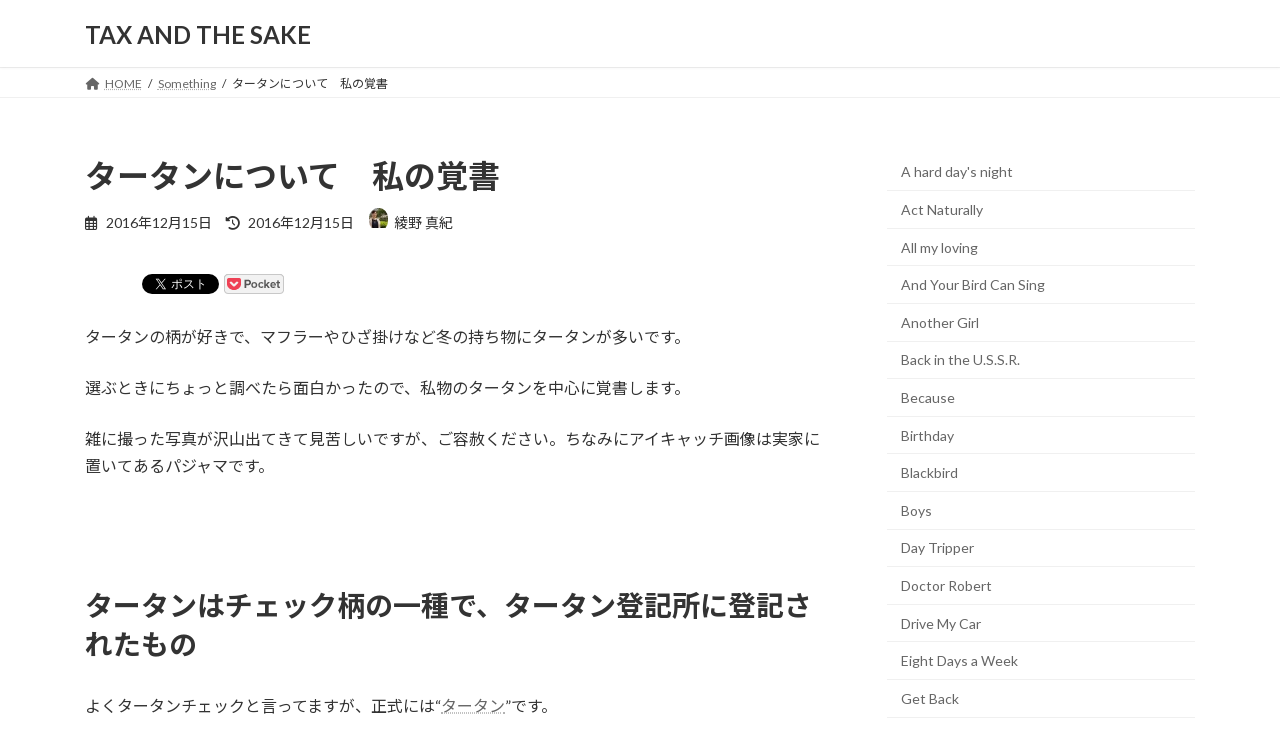

--- FILE ---
content_type: text/html; charset=UTF-8
request_url: https://www.mko216.com/tartan/
body_size: 24685
content:
<!DOCTYPE html><html dir="ltr" lang="ja" prefix="og: https://ogp.me/ns#"><head><meta charset="utf-8"><meta http-equiv="X-UA-Compatible" content="IE=edge"><meta name="viewport" content="width=device-width, initial-scale=1"> <script defer src="https://www.googletagmanager.com/gtag/js?id=G-0HEKVY783F"></script><script defer src="[data-uri]"></script> <title>タータンについて 私の覚書 - TAX AND THE SAKE</title><style>img:is([sizes="auto" i], [sizes^="auto," i]) { contain-intrinsic-size: 3000px 1500px }</style><meta name="description" content="タータンの柄が好きで、マフラーやひざ掛けなど冬の持ち物にタータンが多いです。 選ぶときにちょっと調べたら面白か" /><meta name="robots" content="max-image-preview:large" /><meta name="author" content="綾野 真紀"/><link rel="canonical" href="https://www.mko216.com/tartan/" /><meta name="generator" content="All in One SEO (AIOSEO) 4.8.1.1" /><meta property="og:locale" content="ja_JP" /><meta property="og:site_name" content="TAX AND THE SAKE - 税とお酒" /><meta property="og:type" content="article" /><meta property="og:title" content="タータンについて 私の覚書 - TAX AND THE SAKE" /><meta property="og:description" content="タータンの柄が好きで、マフラーやひざ掛けなど冬の持ち物にタータンが多いです。 選ぶときにちょっと調べたら面白か" /><meta property="og:url" content="https://www.mko216.com/tartan/" /><meta property="article:published_time" content="2016-12-15T03:19:53+00:00" /><meta property="article:modified_time" content="2016-12-15T03:19:53+00:00" /><meta name="twitter:card" content="summary_large_image" /><meta name="twitter:title" content="タータンについて 私の覚書 - TAX AND THE SAKE" /><meta name="twitter:description" content="タータンの柄が好きで、マフラーやひざ掛けなど冬の持ち物にタータンが多いです。 選ぶときにちょっと調べたら面白か" /> <script type="application/ld+json" class="aioseo-schema">{"@context":"https:\/\/schema.org","@graph":[{"@type":"BlogPosting","@id":"https:\/\/www.mko216.com\/tartan\/#blogposting","name":"\u30bf\u30fc\u30bf\u30f3\u306b\u3064\u3044\u3066 \u79c1\u306e\u899a\u66f8 - TAX AND THE SAKE","headline":"\u30bf\u30fc\u30bf\u30f3\u306b\u3064\u3044\u3066\u3000\u79c1\u306e\u899a\u66f8","author":{"@id":"https:\/\/www.mko216.com\/author\/ayano-maki\/#author"},"publisher":{"@id":"https:\/\/www.mko216.com\/#organization"},"image":{"@type":"ImageObject","url":"https:\/\/www.mko216.com\/wp-content\/uploads\/2016\/12\/DSC_4266.jpg","width":3840,"height":2160},"datePublished":"2016-12-15T12:19:53+09:00","dateModified":"2016-12-15T12:19:53+09:00","inLanguage":"ja","mainEntityOfPage":{"@id":"https:\/\/www.mko216.com\/tartan\/#webpage"},"isPartOf":{"@id":"https:\/\/www.mko216.com\/tartan\/#webpage"},"articleSection":"Something"},{"@type":"BreadcrumbList","@id":"https:\/\/www.mko216.com\/tartan\/#breadcrumblist","itemListElement":[{"@type":"ListItem","@id":"https:\/\/www.mko216.com\/#listItem","position":1,"name":"\u5bb6","item":"https:\/\/www.mko216.com\/","nextItem":{"@type":"ListItem","@id":"https:\/\/www.mko216.com\/tartan\/#listItem","name":"\u30bf\u30fc\u30bf\u30f3\u306b\u3064\u3044\u3066\u3000\u79c1\u306e\u899a\u66f8"}},{"@type":"ListItem","@id":"https:\/\/www.mko216.com\/tartan\/#listItem","position":2,"name":"\u30bf\u30fc\u30bf\u30f3\u306b\u3064\u3044\u3066\u3000\u79c1\u306e\u899a\u66f8","previousItem":{"@type":"ListItem","@id":"https:\/\/www.mko216.com\/#listItem","name":"\u5bb6"}}]},{"@type":"Organization","@id":"https:\/\/www.mko216.com\/#organization","name":"TAX AND THE SAKE","description":"\u7a0e\u3068\u304a\u9152","url":"https:\/\/www.mko216.com\/"},{"@type":"Person","@id":"https:\/\/www.mko216.com\/author\/ayano-maki\/#author","url":"https:\/\/www.mko216.com\/author\/ayano-maki\/","name":"\u7dbe\u91ce \u771f\u7d00","image":{"@type":"ImageObject","@id":"https:\/\/www.mko216.com\/tartan\/#authorImage","url":"https:\/\/secure.gravatar.com\/avatar\/a920d94fd367a00518cb0e01e14a0865?s=96&d=mm&r=g","width":96,"height":96,"caption":"\u7dbe\u91ce \u771f\u7d00"}},{"@type":"WebPage","@id":"https:\/\/www.mko216.com\/tartan\/#webpage","url":"https:\/\/www.mko216.com\/tartan\/","name":"\u30bf\u30fc\u30bf\u30f3\u306b\u3064\u3044\u3066 \u79c1\u306e\u899a\u66f8 - TAX AND THE SAKE","description":"\u30bf\u30fc\u30bf\u30f3\u306e\u67c4\u304c\u597d\u304d\u3067\u3001\u30de\u30d5\u30e9\u30fc\u3084\u3072\u3056\u639b\u3051\u306a\u3069\u51ac\u306e\u6301\u3061\u7269\u306b\u30bf\u30fc\u30bf\u30f3\u304c\u591a\u3044\u3067\u3059\u3002 \u9078\u3076\u3068\u304d\u306b\u3061\u3087\u3063\u3068\u8abf\u3079\u305f\u3089\u9762\u767d\u304b","inLanguage":"ja","isPartOf":{"@id":"https:\/\/www.mko216.com\/#website"},"breadcrumb":{"@id":"https:\/\/www.mko216.com\/tartan\/#breadcrumblist"},"author":{"@id":"https:\/\/www.mko216.com\/author\/ayano-maki\/#author"},"creator":{"@id":"https:\/\/www.mko216.com\/author\/ayano-maki\/#author"},"image":{"@type":"ImageObject","url":"https:\/\/www.mko216.com\/wp-content\/uploads\/2016\/12\/DSC_4266.jpg","@id":"https:\/\/www.mko216.com\/tartan\/#mainImage","width":3840,"height":2160},"primaryImageOfPage":{"@id":"https:\/\/www.mko216.com\/tartan\/#mainImage"},"datePublished":"2016-12-15T12:19:53+09:00","dateModified":"2016-12-15T12:19:53+09:00"},{"@type":"WebSite","@id":"https:\/\/www.mko216.com\/#website","url":"https:\/\/www.mko216.com\/","name":"TAX AND THE SAKE","description":"\u7a0e\u3068\u304a\u9152","inLanguage":"ja","publisher":{"@id":"https:\/\/www.mko216.com\/#organization"}}]}</script> <link rel="alternate" type="application/rss+xml" title="TAX AND THE SAKE &raquo; フィード" href="https://www.mko216.com/feed/" /><link rel="alternate" type="application/rss+xml" title="TAX AND THE SAKE &raquo; コメントフィード" href="https://www.mko216.com/comments/feed/" /> <script type="text/javascript" id="wpp-js" src="https://www.mko216.com/wp-content/plugins/wordpress-popular-posts/assets/js/wpp.min.js?ver=7.3.0" data-sampling="0" data-sampling-rate="100" data-api-url="https://www.mko216.com/wp-json/wordpress-popular-posts" data-post-id="4865" data-token="a53f9e855d" data-lang="0" data-debug="0"></script> <link rel="alternate" type="application/rss+xml" title="TAX AND THE SAKE &raquo; タータンについて　私の覚書 のコメントのフィード" href="https://www.mko216.com/tartan/feed/" /><meta name="description" content="タータンの柄が好きで、マフラーやひざ掛けなど冬の持ち物にタータンが多いです。選ぶときにちょっと調べたら面白かったので、私物のタータンを中心に覚書します。雑に撮った写真が沢山出てきて見苦しいですが、ご容赦ください。ちなみにアイキャッチ画像は実家に置いてあるパジャマです。&nbsp;タータンはチェック柄の一種で、タータン登記所に登記されたものよくタータンチェックと言ってますが、正式には“タータン”です。タータン発祥のスコットランドにある“ス" /><script defer src="[data-uri]"></script> <link rel='stylesheet' id='vkExUnit_common_style-css' href='https://www.mko216.com/wp-content/cache/autoptimize/autoptimize_single_9dc9e8d651839763d4b852b838bed7f0.php' type='text/css' media='all' /><style id='vkExUnit_common_style-inline-css' type='text/css'>:root {--ver_page_top_button_url:url(https://www.mko216.com/wp-content/plugins/vk-all-in-one-expansion-unit/assets/images/to-top-btn-icon.svg);}@font-face {font-weight: normal;font-style: normal;font-family: "vk_sns";src: url("https://www.mko216.com/wp-content/plugins/vk-all-in-one-expansion-unit/inc/sns/icons/fonts/vk_sns.eot?-bq20cj");src: url("https://www.mko216.com/wp-content/plugins/vk-all-in-one-expansion-unit/inc/sns/icons/fonts/vk_sns.eot?#iefix-bq20cj") format("embedded-opentype"),url("https://www.mko216.com/wp-content/plugins/vk-all-in-one-expansion-unit/inc/sns/icons/fonts/vk_sns.woff?-bq20cj") format("woff"),url("https://www.mko216.com/wp-content/plugins/vk-all-in-one-expansion-unit/inc/sns/icons/fonts/vk_sns.ttf?-bq20cj") format("truetype"),url("https://www.mko216.com/wp-content/plugins/vk-all-in-one-expansion-unit/inc/sns/icons/fonts/vk_sns.svg?-bq20cj#vk_sns") format("svg");}
.veu_promotion-alert__content--text {border: 1px solid rgba(0,0,0,0.125);padding: 0.5em 1em;border-radius: var(--vk-size-radius);margin-bottom: var(--vk-margin-block-bottom);font-size: 0.875rem;}/* Alert Content部分に段落タグを入れた場合に最後の段落の余白を0にする */.veu_promotion-alert__content--text p:last-of-type{margin-bottom:0;margin-top: 0;}</style><style id='wp-emoji-styles-inline-css' type='text/css'>img.wp-smiley, img.emoji {
		display: inline !important;
		border: none !important;
		box-shadow: none !important;
		height: 1em !important;
		width: 1em !important;
		margin: 0 0.07em !important;
		vertical-align: -0.1em !important;
		background: none !important;
		padding: 0 !important;
	}</style><link rel='stylesheet' id='wp-block-library-css' href='https://www.mko216.com/wp-includes/css/dist/block-library/style.min.css' type='text/css' media='all' /><style id='wp-block-library-inline-css' type='text/css'>.vk-cols--reverse{flex-direction:row-reverse}.vk-cols--hasbtn{margin-bottom:0}.vk-cols--hasbtn>.row>.vk_gridColumn_item,.vk-cols--hasbtn>.wp-block-column{position:relative;padding-bottom:3em}.vk-cols--hasbtn>.row>.vk_gridColumn_item>.wp-block-buttons,.vk-cols--hasbtn>.row>.vk_gridColumn_item>.vk_button,.vk-cols--hasbtn>.wp-block-column>.wp-block-buttons,.vk-cols--hasbtn>.wp-block-column>.vk_button{position:absolute;bottom:0;width:100%}.vk-cols--fit.wp-block-columns{gap:0}.vk-cols--fit.wp-block-columns,.vk-cols--fit.wp-block-columns:not(.is-not-stacked-on-mobile){margin-top:0;margin-bottom:0;justify-content:space-between}.vk-cols--fit.wp-block-columns>.wp-block-column *:last-child,.vk-cols--fit.wp-block-columns:not(.is-not-stacked-on-mobile)>.wp-block-column *:last-child{margin-bottom:0}.vk-cols--fit.wp-block-columns>.wp-block-column>.wp-block-cover,.vk-cols--fit.wp-block-columns:not(.is-not-stacked-on-mobile)>.wp-block-column>.wp-block-cover{margin-top:0}.vk-cols--fit.wp-block-columns.has-background,.vk-cols--fit.wp-block-columns:not(.is-not-stacked-on-mobile).has-background{padding:0}@media(max-width: 599px){.vk-cols--fit.wp-block-columns:not(.has-background)>.wp-block-column:not(.has-background),.vk-cols--fit.wp-block-columns:not(.is-not-stacked-on-mobile):not(.has-background)>.wp-block-column:not(.has-background){padding-left:0 !important;padding-right:0 !important}}@media(min-width: 782px){.vk-cols--fit.wp-block-columns .block-editor-block-list__block.wp-block-column:not(:first-child),.vk-cols--fit.wp-block-columns>.wp-block-column:not(:first-child),.vk-cols--fit.wp-block-columns:not(.is-not-stacked-on-mobile) .block-editor-block-list__block.wp-block-column:not(:first-child),.vk-cols--fit.wp-block-columns:not(.is-not-stacked-on-mobile)>.wp-block-column:not(:first-child){margin-left:0}}@media(min-width: 600px)and (max-width: 781px){.vk-cols--fit.wp-block-columns .wp-block-column:nth-child(2n),.vk-cols--fit.wp-block-columns:not(.is-not-stacked-on-mobile) .wp-block-column:nth-child(2n){margin-left:0}.vk-cols--fit.wp-block-columns .wp-block-column:not(:only-child),.vk-cols--fit.wp-block-columns:not(.is-not-stacked-on-mobile) .wp-block-column:not(:only-child){flex-basis:50% !important}}.vk-cols--fit--gap1.wp-block-columns{gap:1px}@media(min-width: 600px)and (max-width: 781px){.vk-cols--fit--gap1.wp-block-columns .wp-block-column:not(:only-child){flex-basis:calc(50% - 1px) !important}}.vk-cols--fit.vk-cols--grid>.block-editor-block-list__block,.vk-cols--fit.vk-cols--grid>.wp-block-column,.vk-cols--fit.vk-cols--grid:not(.is-not-stacked-on-mobile)>.block-editor-block-list__block,.vk-cols--fit.vk-cols--grid:not(.is-not-stacked-on-mobile)>.wp-block-column{flex-basis:50%;box-sizing:border-box}@media(max-width: 599px){.vk-cols--fit.vk-cols--grid.vk-cols--grid--alignfull>.wp-block-column:nth-child(2)>.wp-block-cover,.vk-cols--fit.vk-cols--grid.vk-cols--grid--alignfull>.wp-block-column:nth-child(2)>.vk_outer,.vk-cols--fit.vk-cols--grid:not(.is-not-stacked-on-mobile).vk-cols--grid--alignfull>.wp-block-column:nth-child(2)>.wp-block-cover,.vk-cols--fit.vk-cols--grid:not(.is-not-stacked-on-mobile).vk-cols--grid--alignfull>.wp-block-column:nth-child(2)>.vk_outer{width:100vw;margin-right:calc((100% - 100vw)/2);margin-left:calc((100% - 100vw)/2)}}@media(min-width: 600px){.vk-cols--fit.vk-cols--grid.vk-cols--grid--alignfull>.wp-block-column:nth-child(2)>.wp-block-cover,.vk-cols--fit.vk-cols--grid.vk-cols--grid--alignfull>.wp-block-column:nth-child(2)>.vk_outer,.vk-cols--fit.vk-cols--grid:not(.is-not-stacked-on-mobile).vk-cols--grid--alignfull>.wp-block-column:nth-child(2)>.wp-block-cover,.vk-cols--fit.vk-cols--grid:not(.is-not-stacked-on-mobile).vk-cols--grid--alignfull>.wp-block-column:nth-child(2)>.vk_outer{margin-right:calc(100% - 50vw);width:50vw}}@media(min-width: 600px){.vk-cols--fit.vk-cols--grid.vk-cols--grid--alignfull.vk-cols--reverse>.wp-block-column,.vk-cols--fit.vk-cols--grid:not(.is-not-stacked-on-mobile).vk-cols--grid--alignfull.vk-cols--reverse>.wp-block-column{margin-left:0;margin-right:0}.vk-cols--fit.vk-cols--grid.vk-cols--grid--alignfull.vk-cols--reverse>.wp-block-column:nth-child(2)>.wp-block-cover,.vk-cols--fit.vk-cols--grid.vk-cols--grid--alignfull.vk-cols--reverse>.wp-block-column:nth-child(2)>.vk_outer,.vk-cols--fit.vk-cols--grid:not(.is-not-stacked-on-mobile).vk-cols--grid--alignfull.vk-cols--reverse>.wp-block-column:nth-child(2)>.wp-block-cover,.vk-cols--fit.vk-cols--grid:not(.is-not-stacked-on-mobile).vk-cols--grid--alignfull.vk-cols--reverse>.wp-block-column:nth-child(2)>.vk_outer{margin-left:calc(100% - 50vw)}}.vk-cols--menu h2,.vk-cols--menu h3,.vk-cols--menu h4,.vk-cols--menu h5{margin-bottom:.2em;text-shadow:#000 0 0 10px}.vk-cols--menu h2:first-child,.vk-cols--menu h3:first-child,.vk-cols--menu h4:first-child,.vk-cols--menu h5:first-child{margin-top:0}.vk-cols--menu p{margin-bottom:1rem;text-shadow:#000 0 0 10px}.vk-cols--menu .wp-block-cover__inner-container:last-child{margin-bottom:0}.vk-cols--fitbnrs .wp-block-column .wp-block-cover:hover img{filter:unset}.vk-cols--fitbnrs .wp-block-column .wp-block-cover:hover{background-color:unset}.vk-cols--fitbnrs .wp-block-column .wp-block-cover:hover .wp-block-cover__image-background{filter:unset !important}.vk-cols--fitbnrs .wp-block-cover__inner-container{position:absolute;height:100%;width:100%}.vk-cols--fitbnrs .vk_button{height:100%;margin:0}.vk-cols--fitbnrs .vk_button .vk_button_btn,.vk-cols--fitbnrs .vk_button .btn{height:100%;width:100%;border:none;box-shadow:none;background-color:unset !important;transition:unset}.vk-cols--fitbnrs .vk_button .vk_button_btn:hover,.vk-cols--fitbnrs .vk_button .btn:hover{transition:unset}.vk-cols--fitbnrs .vk_button .vk_button_btn:after,.vk-cols--fitbnrs .vk_button .btn:after{border:none}.vk-cols--fitbnrs .vk_button .vk_button_link_txt{width:100%;position:absolute;top:50%;left:50%;transform:translateY(-50%) translateX(-50%);font-size:2rem;text-shadow:#000 0 0 10px}.vk-cols--fitbnrs .vk_button .vk_button_link_subCaption{width:100%;position:absolute;top:calc(50% + 2.2em);left:50%;transform:translateY(-50%) translateX(-50%);text-shadow:#000 0 0 10px}@media(min-width: 992px){.vk-cols--media.wp-block-columns{gap:3rem}}.vk-fit-map figure{margin-bottom:0}.vk-fit-map iframe{position:relative;margin-bottom:0;display:block;max-height:400px;width:100vw}.vk-fit-map:is(.alignfull,.alignwide) div{max-width:100%}.vk-table--th--width25 :where(tr>*:first-child){width:25%}.vk-table--th--width30 :where(tr>*:first-child){width:30%}.vk-table--th--width35 :where(tr>*:first-child){width:35%}.vk-table--th--width40 :where(tr>*:first-child){width:40%}.vk-table--th--bg-bright :where(tr>*:first-child){background-color:var(--wp--preset--color--bg-secondary, rgba(0, 0, 0, 0.05))}@media(max-width: 599px){.vk-table--mobile-block :is(th,td){width:100%;display:block}.vk-table--mobile-block.wp-block-table table :is(th,td){border-top:none}}.vk-table--width--th25 :where(tr>*:first-child){width:25%}.vk-table--width--th30 :where(tr>*:first-child){width:30%}.vk-table--width--th35 :where(tr>*:first-child){width:35%}.vk-table--width--th40 :where(tr>*:first-child){width:40%}.no-margin{margin:0}@media(max-width: 599px){.wp-block-image.vk-aligncenter--mobile>.alignright{float:none;margin-left:auto;margin-right:auto}.vk-no-padding-horizontal--mobile{padding-left:0 !important;padding-right:0 !important}}
/* VK Color Palettes */:root{ --wp--preset--color--vk-color-primary:#337ab7}/* --vk-color-primary is deprecated. */:root{ --vk-color-primary: var(--wp--preset--color--vk-color-primary);}:root{ --wp--preset--color--vk-color-primary-dark:#296292}/* --vk-color-primary-dark is deprecated. */:root{ --vk-color-primary-dark: var(--wp--preset--color--vk-color-primary-dark);}:root{ --wp--preset--color--vk-color-primary-vivid:#3886c9}/* --vk-color-primary-vivid is deprecated. */:root{ --vk-color-primary-vivid: var(--wp--preset--color--vk-color-primary-vivid);}</style><style id='classic-theme-styles-inline-css' type='text/css'>/*! This file is auto-generated */
.wp-block-button__link{color:#fff;background-color:#32373c;border-radius:9999px;box-shadow:none;text-decoration:none;padding:calc(.667em + 2px) calc(1.333em + 2px);font-size:1.125em}.wp-block-file__button{background:#32373c;color:#fff;text-decoration:none}</style><style id='global-styles-inline-css' type='text/css'>:root{--wp--preset--aspect-ratio--square: 1;--wp--preset--aspect-ratio--4-3: 4/3;--wp--preset--aspect-ratio--3-4: 3/4;--wp--preset--aspect-ratio--3-2: 3/2;--wp--preset--aspect-ratio--2-3: 2/3;--wp--preset--aspect-ratio--16-9: 16/9;--wp--preset--aspect-ratio--9-16: 9/16;--wp--preset--color--black: #000000;--wp--preset--color--cyan-bluish-gray: #abb8c3;--wp--preset--color--white: #ffffff;--wp--preset--color--pale-pink: #f78da7;--wp--preset--color--vivid-red: #cf2e2e;--wp--preset--color--luminous-vivid-orange: #ff6900;--wp--preset--color--luminous-vivid-amber: #fcb900;--wp--preset--color--light-green-cyan: #7bdcb5;--wp--preset--color--vivid-green-cyan: #00d084;--wp--preset--color--pale-cyan-blue: #8ed1fc;--wp--preset--color--vivid-cyan-blue: #0693e3;--wp--preset--color--vivid-purple: #9b51e0;--wp--preset--color--vk-color-primary: #337ab7;--wp--preset--color--vk-color-primary-dark: #296292;--wp--preset--color--vk-color-primary-vivid: #3886c9;--wp--preset--gradient--vivid-cyan-blue-to-vivid-purple: linear-gradient(135deg,rgba(6,147,227,1) 0%,rgb(155,81,224) 100%);--wp--preset--gradient--light-green-cyan-to-vivid-green-cyan: linear-gradient(135deg,rgb(122,220,180) 0%,rgb(0,208,130) 100%);--wp--preset--gradient--luminous-vivid-amber-to-luminous-vivid-orange: linear-gradient(135deg,rgba(252,185,0,1) 0%,rgba(255,105,0,1) 100%);--wp--preset--gradient--luminous-vivid-orange-to-vivid-red: linear-gradient(135deg,rgba(255,105,0,1) 0%,rgb(207,46,46) 100%);--wp--preset--gradient--very-light-gray-to-cyan-bluish-gray: linear-gradient(135deg,rgb(238,238,238) 0%,rgb(169,184,195) 100%);--wp--preset--gradient--cool-to-warm-spectrum: linear-gradient(135deg,rgb(74,234,220) 0%,rgb(151,120,209) 20%,rgb(207,42,186) 40%,rgb(238,44,130) 60%,rgb(251,105,98) 80%,rgb(254,248,76) 100%);--wp--preset--gradient--blush-light-purple: linear-gradient(135deg,rgb(255,206,236) 0%,rgb(152,150,240) 100%);--wp--preset--gradient--blush-bordeaux: linear-gradient(135deg,rgb(254,205,165) 0%,rgb(254,45,45) 50%,rgb(107,0,62) 100%);--wp--preset--gradient--luminous-dusk: linear-gradient(135deg,rgb(255,203,112) 0%,rgb(199,81,192) 50%,rgb(65,88,208) 100%);--wp--preset--gradient--pale-ocean: linear-gradient(135deg,rgb(255,245,203) 0%,rgb(182,227,212) 50%,rgb(51,167,181) 100%);--wp--preset--gradient--electric-grass: linear-gradient(135deg,rgb(202,248,128) 0%,rgb(113,206,126) 100%);--wp--preset--gradient--midnight: linear-gradient(135deg,rgb(2,3,129) 0%,rgb(40,116,252) 100%);--wp--preset--gradient--vivid-green-cyan-to-vivid-cyan-blue: linear-gradient(135deg,rgba(0,208,132,1) 0%,rgba(6,147,227,1) 100%);--wp--preset--font-size--small: 14px;--wp--preset--font-size--medium: 20px;--wp--preset--font-size--large: 24px;--wp--preset--font-size--x-large: 42px;--wp--preset--font-size--regular: 16px;--wp--preset--font-size--huge: 36px;--wp--preset--spacing--20: 0.44rem;--wp--preset--spacing--30: 0.67rem;--wp--preset--spacing--40: 1rem;--wp--preset--spacing--50: 1.5rem;--wp--preset--spacing--60: 2.25rem;--wp--preset--spacing--70: 3.38rem;--wp--preset--spacing--80: 5.06rem;--wp--preset--shadow--natural: 6px 6px 9px rgba(0, 0, 0, 0.2);--wp--preset--shadow--deep: 12px 12px 50px rgba(0, 0, 0, 0.4);--wp--preset--shadow--sharp: 6px 6px 0px rgba(0, 0, 0, 0.2);--wp--preset--shadow--outlined: 6px 6px 0px -3px rgba(255, 255, 255, 1), 6px 6px rgba(0, 0, 0, 1);--wp--preset--shadow--crisp: 6px 6px 0px rgba(0, 0, 0, 1);}:where(.is-layout-flex){gap: 0.5em;}:where(.is-layout-grid){gap: 0.5em;}body .is-layout-flex{display: flex;}.is-layout-flex{flex-wrap: wrap;align-items: center;}.is-layout-flex > :is(*, div){margin: 0;}body .is-layout-grid{display: grid;}.is-layout-grid > :is(*, div){margin: 0;}:where(.wp-block-columns.is-layout-flex){gap: 2em;}:where(.wp-block-columns.is-layout-grid){gap: 2em;}:where(.wp-block-post-template.is-layout-flex){gap: 1.25em;}:where(.wp-block-post-template.is-layout-grid){gap: 1.25em;}.has-black-color{color: var(--wp--preset--color--black) !important;}.has-cyan-bluish-gray-color{color: var(--wp--preset--color--cyan-bluish-gray) !important;}.has-white-color{color: var(--wp--preset--color--white) !important;}.has-pale-pink-color{color: var(--wp--preset--color--pale-pink) !important;}.has-vivid-red-color{color: var(--wp--preset--color--vivid-red) !important;}.has-luminous-vivid-orange-color{color: var(--wp--preset--color--luminous-vivid-orange) !important;}.has-luminous-vivid-amber-color{color: var(--wp--preset--color--luminous-vivid-amber) !important;}.has-light-green-cyan-color{color: var(--wp--preset--color--light-green-cyan) !important;}.has-vivid-green-cyan-color{color: var(--wp--preset--color--vivid-green-cyan) !important;}.has-pale-cyan-blue-color{color: var(--wp--preset--color--pale-cyan-blue) !important;}.has-vivid-cyan-blue-color{color: var(--wp--preset--color--vivid-cyan-blue) !important;}.has-vivid-purple-color{color: var(--wp--preset--color--vivid-purple) !important;}.has-vk-color-primary-color{color: var(--wp--preset--color--vk-color-primary) !important;}.has-vk-color-primary-dark-color{color: var(--wp--preset--color--vk-color-primary-dark) !important;}.has-vk-color-primary-vivid-color{color: var(--wp--preset--color--vk-color-primary-vivid) !important;}.has-black-background-color{background-color: var(--wp--preset--color--black) !important;}.has-cyan-bluish-gray-background-color{background-color: var(--wp--preset--color--cyan-bluish-gray) !important;}.has-white-background-color{background-color: var(--wp--preset--color--white) !important;}.has-pale-pink-background-color{background-color: var(--wp--preset--color--pale-pink) !important;}.has-vivid-red-background-color{background-color: var(--wp--preset--color--vivid-red) !important;}.has-luminous-vivid-orange-background-color{background-color: var(--wp--preset--color--luminous-vivid-orange) !important;}.has-luminous-vivid-amber-background-color{background-color: var(--wp--preset--color--luminous-vivid-amber) !important;}.has-light-green-cyan-background-color{background-color: var(--wp--preset--color--light-green-cyan) !important;}.has-vivid-green-cyan-background-color{background-color: var(--wp--preset--color--vivid-green-cyan) !important;}.has-pale-cyan-blue-background-color{background-color: var(--wp--preset--color--pale-cyan-blue) !important;}.has-vivid-cyan-blue-background-color{background-color: var(--wp--preset--color--vivid-cyan-blue) !important;}.has-vivid-purple-background-color{background-color: var(--wp--preset--color--vivid-purple) !important;}.has-vk-color-primary-background-color{background-color: var(--wp--preset--color--vk-color-primary) !important;}.has-vk-color-primary-dark-background-color{background-color: var(--wp--preset--color--vk-color-primary-dark) !important;}.has-vk-color-primary-vivid-background-color{background-color: var(--wp--preset--color--vk-color-primary-vivid) !important;}.has-black-border-color{border-color: var(--wp--preset--color--black) !important;}.has-cyan-bluish-gray-border-color{border-color: var(--wp--preset--color--cyan-bluish-gray) !important;}.has-white-border-color{border-color: var(--wp--preset--color--white) !important;}.has-pale-pink-border-color{border-color: var(--wp--preset--color--pale-pink) !important;}.has-vivid-red-border-color{border-color: var(--wp--preset--color--vivid-red) !important;}.has-luminous-vivid-orange-border-color{border-color: var(--wp--preset--color--luminous-vivid-orange) !important;}.has-luminous-vivid-amber-border-color{border-color: var(--wp--preset--color--luminous-vivid-amber) !important;}.has-light-green-cyan-border-color{border-color: var(--wp--preset--color--light-green-cyan) !important;}.has-vivid-green-cyan-border-color{border-color: var(--wp--preset--color--vivid-green-cyan) !important;}.has-pale-cyan-blue-border-color{border-color: var(--wp--preset--color--pale-cyan-blue) !important;}.has-vivid-cyan-blue-border-color{border-color: var(--wp--preset--color--vivid-cyan-blue) !important;}.has-vivid-purple-border-color{border-color: var(--wp--preset--color--vivid-purple) !important;}.has-vk-color-primary-border-color{border-color: var(--wp--preset--color--vk-color-primary) !important;}.has-vk-color-primary-dark-border-color{border-color: var(--wp--preset--color--vk-color-primary-dark) !important;}.has-vk-color-primary-vivid-border-color{border-color: var(--wp--preset--color--vk-color-primary-vivid) !important;}.has-vivid-cyan-blue-to-vivid-purple-gradient-background{background: var(--wp--preset--gradient--vivid-cyan-blue-to-vivid-purple) !important;}.has-light-green-cyan-to-vivid-green-cyan-gradient-background{background: var(--wp--preset--gradient--light-green-cyan-to-vivid-green-cyan) !important;}.has-luminous-vivid-amber-to-luminous-vivid-orange-gradient-background{background: var(--wp--preset--gradient--luminous-vivid-amber-to-luminous-vivid-orange) !important;}.has-luminous-vivid-orange-to-vivid-red-gradient-background{background: var(--wp--preset--gradient--luminous-vivid-orange-to-vivid-red) !important;}.has-very-light-gray-to-cyan-bluish-gray-gradient-background{background: var(--wp--preset--gradient--very-light-gray-to-cyan-bluish-gray) !important;}.has-cool-to-warm-spectrum-gradient-background{background: var(--wp--preset--gradient--cool-to-warm-spectrum) !important;}.has-blush-light-purple-gradient-background{background: var(--wp--preset--gradient--blush-light-purple) !important;}.has-blush-bordeaux-gradient-background{background: var(--wp--preset--gradient--blush-bordeaux) !important;}.has-luminous-dusk-gradient-background{background: var(--wp--preset--gradient--luminous-dusk) !important;}.has-pale-ocean-gradient-background{background: var(--wp--preset--gradient--pale-ocean) !important;}.has-electric-grass-gradient-background{background: var(--wp--preset--gradient--electric-grass) !important;}.has-midnight-gradient-background{background: var(--wp--preset--gradient--midnight) !important;}.has-small-font-size{font-size: var(--wp--preset--font-size--small) !important;}.has-medium-font-size{font-size: var(--wp--preset--font-size--medium) !important;}.has-large-font-size{font-size: var(--wp--preset--font-size--large) !important;}.has-x-large-font-size{font-size: var(--wp--preset--font-size--x-large) !important;}
:where(.wp-block-post-template.is-layout-flex){gap: 1.25em;}:where(.wp-block-post-template.is-layout-grid){gap: 1.25em;}
:where(.wp-block-columns.is-layout-flex){gap: 2em;}:where(.wp-block-columns.is-layout-grid){gap: 2em;}
:root :where(.wp-block-pullquote){font-size: 1.5em;line-height: 1.6;}</style><link rel='stylesheet' id='ts_fab_css-css' href='https://www.mko216.com/wp-content/plugins/fancier-author-box/css/ts-fab.min.css' type='text/css' media='all' /><link rel='stylesheet' id='toc-screen-css' href='https://www.mko216.com/wp-content/plugins/table-of-contents-plus/screen.min.css' type='text/css' media='all' /><link rel='stylesheet' id='vk-swiper-style-css' href='https://www.mko216.com/wp-content/plugins/vk-blocks/vendor/vektor-inc/vk-swiper/src/assets/css/swiper-bundle.min.css' type='text/css' media='all' /><link rel='stylesheet' id='wordpress-popular-posts-css-css' href='https://www.mko216.com/wp-content/cache/autoptimize/autoptimize_single_c45f68fb3fc3a1b08f93a0827ea4b067.php' type='text/css' media='all' /><link rel='stylesheet' id='lightning-common-style-css' href='https://www.mko216.com/wp-content/cache/autoptimize/autoptimize_single_f57c133999f9883e08c816cccfa6f64f.php' type='text/css' media='all' /><style id='lightning-common-style-inline-css' type='text/css'>/* Lightning */:root {--vk-color-primary:#337ab7;--vk-color-primary-dark:#296292;--vk-color-primary-vivid:#3886c9;--g_nav_main_acc_icon_open_url:url(https://www.mko216.com/wp-content/themes/lightning/_g3/inc/vk-mobile-nav/package/images/vk-menu-acc-icon-open-black.svg);--g_nav_main_acc_icon_close_url: url(https://www.mko216.com/wp-content/themes/lightning/_g3/inc/vk-mobile-nav/package/images/vk-menu-close-black.svg);--g_nav_sub_acc_icon_open_url: url(https://www.mko216.com/wp-content/themes/lightning/_g3/inc/vk-mobile-nav/package/images/vk-menu-acc-icon-open-white.svg);--g_nav_sub_acc_icon_close_url: url(https://www.mko216.com/wp-content/themes/lightning/_g3/inc/vk-mobile-nav/package/images/vk-menu-close-white.svg);}
:root{--swiper-navigation-color: #fff;}
html{scroll-padding-top:var(--vk-size-admin-bar);}
/* vk-mobile-nav */:root {--vk-mobile-nav-menu-btn-bg-src: url("https://www.mko216.com/wp-content/themes/lightning/_g3/inc/vk-mobile-nav/package/images/vk-menu-btn-black.svg");--vk-mobile-nav-menu-btn-close-bg-src: url("https://www.mko216.com/wp-content/themes/lightning/_g3/inc/vk-mobile-nav/package/images/vk-menu-close-black.svg");--vk-menu-acc-icon-open-black-bg-src: url("https://www.mko216.com/wp-content/themes/lightning/_g3/inc/vk-mobile-nav/package/images/vk-menu-acc-icon-open-black.svg");--vk-menu-acc-icon-open-white-bg-src: url("https://www.mko216.com/wp-content/themes/lightning/_g3/inc/vk-mobile-nav/package/images/vk-menu-acc-icon-open-white.svg");--vk-menu-acc-icon-close-black-bg-src: url("https://www.mko216.com/wp-content/themes/lightning/_g3/inc/vk-mobile-nav/package/images/vk-menu-close-black.svg");--vk-menu-acc-icon-close-white-bg-src: url("https://www.mko216.com/wp-content/themes/lightning/_g3/inc/vk-mobile-nav/package/images/vk-menu-close-white.svg");}</style><link rel='stylesheet' id='lightning-design-style-css' href='https://www.mko216.com/wp-content/cache/autoptimize/autoptimize_single_f5a8a4f945d2ed70bc73a5f629cb766f.php' type='text/css' media='all' /><style id='lightning-design-style-inline-css' type='text/css'>.tagcloud a:before { font-family: "Font Awesome 5 Free";content: "\f02b";font-weight: bold; }</style><link rel='stylesheet' id='vk-blog-card-css' href='https://www.mko216.com/wp-content/cache/autoptimize/autoptimize_single_bae5b1379fcaa427cec9b0cc3d5ed0c3.php' type='text/css' media='all' /><link rel='stylesheet' id='veu-cta-css' href='https://www.mko216.com/wp-content/cache/autoptimize/autoptimize_single_49cf85eb7ca34c20416a105d8aeca134.php' type='text/css' media='all' /><link rel='stylesheet' id='vk-blocks-build-css-css' href='https://www.mko216.com/wp-content/cache/autoptimize/autoptimize_single_69e08b3cde040be4c60bda51d1298a5f.php' type='text/css' media='all' /><style id='vk-blocks-build-css-inline-css' type='text/css'>:root {--vk_flow-arrow: url(https://www.mko216.com/wp-content/plugins/vk-blocks/inc/vk-blocks/images/arrow_bottom.svg);--vk_image-mask-circle: url(https://www.mko216.com/wp-content/plugins/vk-blocks/inc/vk-blocks/images/circle.svg);--vk_image-mask-wave01: url(https://www.mko216.com/wp-content/plugins/vk-blocks/inc/vk-blocks/images/wave01.svg);--vk_image-mask-wave02: url(https://www.mko216.com/wp-content/plugins/vk-blocks/inc/vk-blocks/images/wave02.svg);--vk_image-mask-wave03: url(https://www.mko216.com/wp-content/plugins/vk-blocks/inc/vk-blocks/images/wave03.svg);--vk_image-mask-wave04: url(https://www.mko216.com/wp-content/plugins/vk-blocks/inc/vk-blocks/images/wave04.svg);}

	:root {

		--vk-balloon-border-width:1px;

		--vk-balloon-speech-offset:-12px;
	}</style><link rel='stylesheet' id='lightning-theme-style-css' href='https://www.mko216.com/wp-content/themes/lightning/style.css' type='text/css' media='all' /><link rel='stylesheet' id='vk-font-awesome-css' href='https://www.mko216.com/wp-content/themes/lightning/vendor/vektor-inc/font-awesome-versions/src/versions/6/css/all.min.css' type='text/css' media='all' /><style id='akismet-widget-style-inline-css' type='text/css'>.a-stats {
				--akismet-color-mid-green: #357b49;
				--akismet-color-white: #fff;
				--akismet-color-light-grey: #f6f7f7;

				max-width: 350px;
				width: auto;
			}

			.a-stats * {
				all: unset;
				box-sizing: border-box;
			}

			.a-stats strong {
				font-weight: 600;
			}

			.a-stats a.a-stats__link,
			.a-stats a.a-stats__link:visited,
			.a-stats a.a-stats__link:active {
				background: var(--akismet-color-mid-green);
				border: none;
				box-shadow: none;
				border-radius: 8px;
				color: var(--akismet-color-white);
				cursor: pointer;
				display: block;
				font-family: -apple-system, BlinkMacSystemFont, 'Segoe UI', 'Roboto', 'Oxygen-Sans', 'Ubuntu', 'Cantarell', 'Helvetica Neue', sans-serif;
				font-weight: 500;
				padding: 12px;
				text-align: center;
				text-decoration: none;
				transition: all 0.2s ease;
			}

			/* Extra specificity to deal with TwentyTwentyOne focus style */
			.widget .a-stats a.a-stats__link:focus {
				background: var(--akismet-color-mid-green);
				color: var(--akismet-color-white);
				text-decoration: none;
			}

			.a-stats a.a-stats__link:hover {
				filter: brightness(110%);
				box-shadow: 0 4px 12px rgba(0, 0, 0, 0.06), 0 0 2px rgba(0, 0, 0, 0.16);
			}

			.a-stats .count {
				color: var(--akismet-color-white);
				display: block;
				font-size: 1.5em;
				line-height: 1.4;
				padding: 0 13px;
				white-space: nowrap;
			}</style> <script defer type="text/javascript" src="https://www.mko216.com/wp-includes/js/jquery/jquery.min.js" id="jquery-core-js"></script> <script defer type="text/javascript" src="https://www.mko216.com/wp-includes/js/jquery/jquery-migrate.min.js" id="jquery-migrate-js"></script> <script defer type="text/javascript" src="https://www.mko216.com/wp-content/plugins/fancier-author-box/js/ts-fab.min.js" id="ts_fab_js-js"></script> <link rel="https://api.w.org/" href="https://www.mko216.com/wp-json/" /><link rel="alternate" title="JSON" type="application/json" href="https://www.mko216.com/wp-json/wp/v2/posts/4865" /><link rel="EditURI" type="application/rsd+xml" title="RSD" href="https://www.mko216.com/xmlrpc.php?rsd" /><meta name="generator" content="WordPress 6.7.4" /><link rel='shortlink' href='https://www.mko216.com/?p=4865' /><link rel="alternate" title="oEmbed (JSON)" type="application/json+oembed" href="https://www.mko216.com/wp-json/oembed/1.0/embed?url=https%3A%2F%2Fwww.mko216.com%2Ftartan%2F" /><link rel="alternate" title="oEmbed (XML)" type="text/xml+oembed" href="https://www.mko216.com/wp-json/oembed/1.0/embed?url=https%3A%2F%2Fwww.mko216.com%2Ftartan%2F&#038;format=xml" /><style id="wpp-loading-animation-styles">@-webkit-keyframes bgslide{from{background-position-x:0}to{background-position-x:-200%}}@keyframes bgslide{from{background-position-x:0}to{background-position-x:-200%}}.wpp-widget-block-placeholder,.wpp-shortcode-placeholder{margin:0 auto;width:60px;height:3px;background:#dd3737;background:linear-gradient(90deg,#dd3737 0%,#571313 10%,#dd3737 100%);background-size:200% auto;border-radius:3px;-webkit-animation:bgslide 1s infinite linear;animation:bgslide 1s infinite linear}</style><script defer src="[data-uri]"></script> <style type="text/css">.wp_social_bookmarking_light{
    border: 0 !important;
    padding: 10px 0 20px 0 !important;
    margin: 0 !important;
}
.wp_social_bookmarking_light div{
    float: left !important;
    border: 0 !important;
    padding: 0 !important;
    margin: 0 5px 0px 0 !important;
    min-height: 30px !important;
    line-height: 18px !important;
    text-indent: 0 !important;
}
.wp_social_bookmarking_light img{
    border: 0 !important;
    padding: 0;
    margin: 0;
    vertical-align: top !important;
}
.wp_social_bookmarking_light_clear{
    clear: both !important;
}
#fb-root{
    display: none;
}
.wsbl_facebook_like iframe{
    max-width: none !important;
}
.wsbl_pinterest a{
    border: 0px !important;
}</style><style type="text/css">.broken_link, a.broken_link {
	text-decoration: line-through;
}</style><meta property="og:site_name" content="TAX AND THE SAKE" /><meta property="og:url" content="https://www.mko216.com/tartan/" /><meta property="og:title" content="タータンについて　私の覚書 | TAX AND THE SAKE" /><meta property="og:description" content="タータンの柄が好きで、マフラーやひざ掛けなど冬の持ち物にタータンが多いです。選ぶときにちょっと調べたら面白かったので、私物のタータンを中心に覚書します。雑に撮った写真が沢山出てきて見苦しいですが、ご容赦ください。ちなみにアイキャッチ画像は実家に置いてあるパジャマです。&nbsp;タータンはチェック柄の一種で、タータン登記所に登記されたものよくタータンチェックと言ってますが、正式には“タータン”です。タータン発祥のスコットランドにある“ス" /><meta property="og:type" content="article" /><meta property="og:image" content="https://www.mko216.com/wp-content/uploads/2016/12/DSC_4266-550x309.jpg" /><meta property="og:image:width" content="550" /><meta property="og:image:height" content="309" /><meta name="twitter:card" content="summary_large_image"><meta name="twitter:description" content="タータンの柄が好きで、マフラーやひざ掛けなど冬の持ち物にタータンが多いです。選ぶときにちょっと調べたら面白かったので、私物のタータンを中心に覚書します。雑に撮った写真が沢山出てきて見苦しいですが、ご容赦ください。ちなみにアイキャッチ画像は実家に置いてあるパジャマです。&nbsp;タータンはチェック柄の一種で、タータン登記所に登記されたものよくタータンチェックと言ってますが、正式には“タータン”です。タータン発祥のスコットランドにある“ス"><meta name="twitter:title" content="タータンについて　私の覚書 | TAX AND THE SAKE"><meta name="twitter:url" content="https://www.mko216.com/tartan/"><meta name="twitter:image" content="https://www.mko216.com/wp-content/uploads/2016/12/DSC_4266-550x309.jpg"><meta name="twitter:domain" content="www.mko216.com"><link rel="icon" href="https://www.mko216.com/wp-content/uploads/2022/11/cropped-IMG_6674-1-32x32.jpg" sizes="32x32" /><link rel="icon" href="https://www.mko216.com/wp-content/uploads/2022/11/cropped-IMG_6674-1-192x192.jpg" sizes="192x192" /><link rel="apple-touch-icon" href="https://www.mko216.com/wp-content/uploads/2022/11/cropped-IMG_6674-1-180x180.jpg" /><meta name="msapplication-TileImage" content="https://www.mko216.com/wp-content/uploads/2022/11/cropped-IMG_6674-1-270x270.jpg" /><style type="text/css">/* VK CSS Customize */.page-header{display:none;color:#fff;background-color:var(--vk-color-primary);}.entry-meta-item-author-image img{display:none;}/* End VK CSS Customize */</style><script type="application/ld+json">{"@context":"https://schema.org/","@type":"Article","headline":"タータンについて　私の覚書","image":"https://www.mko216.com/wp-content/uploads/2016/12/DSC_4266.jpg","datePublished":"2016-12-15T12:19:53+09:00","dateModified":"2016-12-15T12:19:53+09:00","author":{"@type":"organization","name":"綾野 真紀","url":"https://www.mko216.com/","sameAs":""}}</script></head><body class="post-template-default single single-post postid-4865 single-format-standard wp-embed-responsive vk-blocks sidebar-fix sidebar-fix-priority-top device-pc fa_v6_css post-name-tartan post-type-post"> <a class="skip-link screen-reader-text" href="#main">コンテンツへスキップ</a> <a class="skip-link screen-reader-text" href="#vk-mobile-nav">ナビゲーションに移動</a><header id="site-header" class="site-header site-header--layout--nav-float"><div id="site-header-container" class="site-header-container container"><div class="site-header-logo"> <a href="https://www.mko216.com/"> <span>TAX AND THE SAKE</span> </a></div></div></header><div class="page-header"><div class="page-header-inner container"><div class="page-header-title">Something</div></div></div><div id="breadcrumb" class="breadcrumb"><div class="container"><ol class="breadcrumb-list" itemscope itemtype="https://schema.org/BreadcrumbList"><li class="breadcrumb-list__item breadcrumb-list__item--home" itemprop="itemListElement" itemscope itemtype="http://schema.org/ListItem"><a href="https://www.mko216.com" itemprop="item"><i class="fas fa-fw fa-home"></i><span itemprop="name">HOME</span></a><meta itemprop="position" content="1" /></li><li class="breadcrumb-list__item" itemprop="itemListElement" itemscope itemtype="http://schema.org/ListItem"><a href="https://www.mko216.com/category/something/" itemprop="item"><span itemprop="name">Something</span></a><meta itemprop="position" content="2" /></li><li class="breadcrumb-list__item" itemprop="itemListElement" itemscope itemtype="http://schema.org/ListItem"><span itemprop="name">タータンについて　私の覚書</span><meta itemprop="position" content="3" /></li></ol></div></div><div class="site-body"><div class="site-body-container container"><div class="main-section main-section--col--two" id="main" role="main"><article id="post-4865" class="entry entry-full post-4865 post type-post status-publish format-standard has-post-thumbnail hentry category-something"><header class="entry-header"><h1 class="entry-title"> タータンについて　私の覚書</h1><div class="entry-meta"><span class="entry-meta-item entry-meta-item-date"> <i class="far fa-calendar-alt"></i> <span class="published">2016年12月15日</span> </span><span class="entry-meta-item entry-meta-item-updated"> <i class="fas fa-history"></i> <span class="screen-reader-text">最終更新日時 : </span> <span class="updated">2016年12月15日</span> </span><span class="entry-meta-item entry-meta-item-author"> <span class="vcard author"><span class="entry-meta-item-author-image"><img src="https://www.mko216.com/wp-content/plugins/lazy-load/images/1x1.trans.gif" data-lazy-src="https://secure.gravatar.com/avatar/a920d94fd367a00518cb0e01e14a0865?s=30&#038;d=mm&#038;r=g" alt class="avatar avatar-30 photo" height="30" width="30"><img alt='' src='https://secure.gravatar.com/avatar/a920d94fd367a00518cb0e01e14a0865?s=30&#038;d=mm&#038;r=g' class='avatar avatar-30 photo' height='30' width='30' /></span><span class="fn">綾野 真紀</span></span></span></div></header><div class="entry-body"><div class='wp_social_bookmarking_light'><div class="wsbl_hatena_button"><a href="//b.hatena.ne.jp/entry/https://www.mko216.com/tartan/" class="hatena-bookmark-button" data-hatena-bookmark-title="タータンについて　私の覚書" data-hatena-bookmark-layout="simple-balloon" title="このエントリーをはてなブックマークに追加"> <img decoding="async" src="//b.hatena.ne.jp/images/entry-button/button-only@2x.png" alt="このエントリーをはてなブックマークに追加" width="20" height="20" style="border: none;" /></a><script defer type="text/javascript" src="//b.hatena.ne.jp/js/bookmark_button.js" charset="utf-8"></script></div><div class="wsbl_facebook_like"><div id="fb-root"></div><fb:like href="https://www.mko216.com/tartan/" layout="button_count" action="like" width="100" share="false" show_faces="false" ></fb:like></div><div class="wsbl_twitter"><a href="https://twitter.com/share" class="twitter-share-button" data-url="https://www.mko216.com/tartan/" data-text="タータンについて　私の覚書">Tweet</a></div><div class="wsbl_pocket"><a href="https://getpocket.com/save" class="pocket-btn" data-lang="en" data-save-url="https://www.mko216.com/tartan/" data-pocket-count="none" data-pocket-align="left" >Pocket</a><script defer src="[data-uri]"></script></div></div> <br class='wp_social_bookmarking_light_clear' /><p>タータンの柄が好きで、マフラーやひざ掛けなど冬の持ち物にタータンが多いです。</p><p>選ぶときにちょっと調べたら面白かったので、私物のタータンを中心に覚書します。</p><p>雑に撮った写真が沢山出てきて見苦しいですが、ご容赦ください。ちなみにアイキャッチ画像は実家に置いてあるパジャマです。</p><p>&nbsp;</p><h2>タータンはチェック柄の一種で、タータン登記所に登記されたもの</h2><p>よくタータンチェックと言ってますが、正式には“<a href="https://ja.wikipedia.org/wiki/%E3%82%BF%E3%83%BC%E3%82%BF%E3%83%B3" target="_blank">タータン</a>”です。</p><p>タータン発祥のスコットランドにある“<a href="https://www.tartanregister.gov.uk/" target="_blank">スコットランド・タータン登記所</a>”にて登記されたものが“タータン”と名乗れるそうです。それ以外は単なる“チェック柄”だそうです。</p><p>古くからの伝統的なタータンもありますし、また現在もスコットランドだけでなく世界中から新しい柄のタータンの登記申請が沢山なされているそうです。</p><p>全部認証されるわけではなく、タータンの定義（経糸と横糸や帯の太さなど）にのっとったものが登記されるそうです。</p><p>今ちょこっと登記所のHPを見てきました。新しいタータンがいくつか紹介されていました。検索もできて面白そうです。</p><h2>目的や用途別で色んなタータンがある　家紋、企業、軍隊、ファッションなど</h2><p>昔は目的や用途別で着用するタータンが分かれていたようですが、私なぞそんなことは知らず、デザインの好みで選んでいました。現代はファッション・タータンという、ファッションのデザインとして登記されたものも多いです。</p><p>以下、自分の持っているタータンを例に挙げて、ジャンルをいくつか書きます。（実際はもっとあります）</p><h4>クラン・タータン＝部族（クラン）ごとのタータン</h4><p><img fetchpriority="high" decoding="async" class="alignleft size-large wp-image-5125" src="https://www.mko216.com/wp-content/uploads/2016/12/DSC_4385-550x309.jpg" alt="dsc_4385" width="550" height="309" srcset="https://www.mko216.com/wp-content/uploads/2016/12/DSC_4385-550x309.jpg 550w, https://www.mko216.com/wp-content/uploads/2016/12/DSC_4385-300x169.jpg 300w, https://www.mko216.com/wp-content/uploads/2016/12/DSC_4385-768x432.jpg 768w, https://www.mko216.com/wp-content/uploads/2016/12/DSC_4385-320x180.jpg 320w" sizes="(max-width: 550px) 100vw, 550px" /></p><p>&nbsp;</p><p>&nbsp;</p><p>&nbsp;</p><p>&nbsp;</p><p>&nbsp;</p><p>&nbsp;</p><p>&nbsp;</p><p>&nbsp;</p><p>このタータンはエイシャント・ブキャナンといいます。ブキャナンという氏族（クラン）のタータンで、スコットランドのタータンでも最古の部類に入るそうです。</p><p>ロキャロンという、タータンの図柄を数百種類持つスコットランドのメーカーのマフラーです。これを買った<a href="http://www.carron.jp/fs/begg/c/668" target="_blank">キャロン国</a>という通販のサイトに、タータンの説明がいろいろ載っています。他に、マクドナルド一族、キャメロン一族、アバクロンビー一族など多数あります。</p><p>色合いもエイシャント（天然染料の淡い色合い）やモダン（合成染料でくっきり鮮やかな色合い）かで印象が変わります。</p><p>&nbsp;</p><h4>コーポレート・タータン＝企業のタータン　バーバリーや伊勢丹など</h4><p><img loading="lazy" decoding="async" class="alignleft size-large wp-image-4871" src="https://www.mko216.com/wp-content/uploads/2016/12/DSC_4090-550x309.jpg" alt="バーバリーチェック" width="550" height="309" srcset="https://www.mko216.com/wp-content/uploads/2016/12/DSC_4090-550x309.jpg 550w, https://www.mko216.com/wp-content/uploads/2016/12/DSC_4090-300x169.jpg 300w, https://www.mko216.com/wp-content/uploads/2016/12/DSC_4090-768x432.jpg 768w, https://www.mko216.com/wp-content/uploads/2016/12/DSC_4090-320x180.jpg 320w" sizes="auto, (max-width: 550px) 100vw, 550px" /></p><p>&nbsp;</p><p>&nbsp;</p><p>&nbsp;</p><p>&nbsp;</p><p>&nbsp;</p><p>&nbsp;</p><p>&nbsp;</p><p>&nbsp;</p><p>企業のタータンです。</p><p>私が唯一持っているバーバリーで、友人の結婚式の引き出物で頂いたひざ掛けです。20年近く使ってます。ただバーバリーは、企業のタータンとファッション・タータンと両方あるようです。さっき登記所で検索したら、バーバリーブラックはファッション、バーバリーブルーは企業タータンでした。</p><p>&nbsp;</p><h4>レジメンタルタータン＝連隊用タータン　代表例はブラックウォッチ</h4><p><img loading="lazy" decoding="async" class="alignleft size-large wp-image-4872" src="https://www.mko216.com/wp-content/uploads/2016/12/DSC_4091-550x309.jpg" alt="ブラックウォッチ" width="550" height="309" srcset="https://www.mko216.com/wp-content/uploads/2016/12/DSC_4091-550x309.jpg 550w, https://www.mko216.com/wp-content/uploads/2016/12/DSC_4091-300x169.jpg 300w, https://www.mko216.com/wp-content/uploads/2016/12/DSC_4091-768x432.jpg 768w, https://www.mko216.com/wp-content/uploads/2016/12/DSC_4091-320x180.jpg 320w" sizes="auto, (max-width: 550px) 100vw, 550px" /></p><p>&nbsp;</p><p>&nbsp;</p><p>&nbsp;</p><p>&nbsp;</p><p>&nbsp;</p><p>&nbsp;</p><p>&nbsp;</p><p>&nbsp;</p><p>巻きスカートを撮りました。実際の色とだいぶ違ってしまってます。</p><p>レジメンタルとは連帯用という意味で、ブラックウォッチとは黒い見張り番だそうです。ウオッチは“時計”ではなく“見張る“の方でした。</p><h4>ディストリクト・タータン＝地域のタータン</h4><p><img loading="lazy" decoding="async" class="alignleft size-large wp-image-5128" src="https://www.mko216.com/wp-content/uploads/2016/12/DSC_4386-550x309.jpg" alt="dsc_4386" width="550" height="309" srcset="https://www.mko216.com/wp-content/uploads/2016/12/DSC_4386-550x309.jpg 550w, https://www.mko216.com/wp-content/uploads/2016/12/DSC_4386-300x169.jpg 300w, https://www.mko216.com/wp-content/uploads/2016/12/DSC_4386-768x432.jpg 768w, https://www.mko216.com/wp-content/uploads/2016/12/DSC_4386-320x180.jpg 320w" sizes="auto, (max-width: 550px) 100vw, 550px" /></p><p>&nbsp;</p><p>&nbsp;</p><p>&nbsp;</p><p>&nbsp;</p><p>&nbsp;</p><p>&nbsp;</p><p>&nbsp;</p><p>&nbsp;</p><p>これも実際の色と違いますが、ロキャロンのストールです。</p><p>アイルオブスカイ（アイルランドの空）という名前で、エリザベス女王もスコットランド議会創設の折身に付けられたそうで、イギリスでも人気の柄とのことです。</p><h4>ロイヤル・タータン＝王家が使ってきたタータン　ロイヤル・スチュワートなど</h4><p>ロイヤル・スチュワートではないかもしれませんが、書類持ち歩き用に買ったハロッズのバッグがロイヤル・スチュワートっぽかったので載せます。</p><p><img loading="lazy" decoding="async" class="alignleft size-large wp-image-4873" src="https://www.mko216.com/wp-content/uploads/2016/12/DSC_4095-e1480644631142-309x550.jpg" alt="Harrodsロイヤルスチュワート" width="309" height="550" srcset="https://www.mko216.com/wp-content/uploads/2016/12/DSC_4095-e1480644631142-309x550.jpg 309w, https://www.mko216.com/wp-content/uploads/2016/12/DSC_4095-e1480644631142-169x300.jpg 169w, https://www.mko216.com/wp-content/uploads/2016/12/DSC_4095-e1480644631142-768x1365.jpg 768w" sizes="auto, (max-width: 309px) 100vw, 309px" /></p><p>&nbsp;</p><p>&nbsp;</p><p>&nbsp;</p><p>&nbsp;</p><p>&nbsp;</p><p>&nbsp;</p><p>&nbsp;</p><p>&nbsp;</p><p>&nbsp;</p><p>&nbsp;</p><p>&nbsp;</p><p>&nbsp;</p><p>&nbsp;</p><p>&nbsp;</p><p>王室しか使えないタータン（バルモラルというそうです）もありますが、基本は誰でも使えます。ほかにモダン・スチュアート、黒いのはブラック・スチュアートなど。</p><h2>タータンは奥が深い　意味を知ると選ぶのが楽しくなります</h2><p>他に、狩猟の時に使うハンティング・タータン、ダイアナ妃追悼などの記念用のメモリアル・タータン、ディナーで正装をするときに広まった、白が基調のドレス・タータンなどあります。</p><p>&nbsp;</p><p>今までデザインや流行だけで選んでいましたが、名前や色などに込められた意味、歴史などを思うと、また違った魅力が見えてきました。</p><p>パターンにはオリジナルのものも伝統のものもあり、また老若男女問わず持てるのもタータンの魅力です。</p><p>上記のマフラーを買う時にすっかりはまってなかなか決められず、結局2種類買ってしまいました。またタータンのものは増えていきそうです。これからも着目していきます。</p><p>&nbsp;</p><p>&nbsp;</p><p>【昨日の一日一新】</p><p>ある忘年会　お仕事上ので、とても勉強になりました。</p><p>&nbsp;</p><p>&nbsp;</p><div class="veu_followSet"><div class="followSet_img" style="background-image: url('https://www.mko216.com/wp-content/uploads/2016/12/DSC_4266.jpg')"></div><div class="followSet_body"><p class="followSet_title">Follow me!</p><div class="follow_feedly"><a href="https://feedly.com/i/subscription/feed/https://www.mko216.com/feed/" target="blank"><img loading="lazy" decoding="async" id="feedlyFollow" src="https://s3.feedly.com/img/follows/feedly-follow-rectangle-volume-small_2x.png" alt="follow us in feedly" width="66" height="20"></a></div></div></div><div id="ts-fab-below" class="ts-fab-wrapper"><span class="screen-reader-text">The following two tabs change content below.</span><ul class="ts-fab-list"><li class="ts-fab-bio-link"><a href="#ts-fab-bio-below">この記事を書いた人</a></li><li class="ts-fab-latest-posts-link"><a href="#ts-fab-latest-posts-below">最新の記事</a></li></ul><div class="ts-fab-tabs"><div class="ts-fab-tab" id="ts-fab-bio-below"><div class="ts-fab-avatar"><img src="https://www.mko216.com/wp-content/plugins/lazy-load/images/1x1.trans.gif" data-lazy-src="https://secure.gravatar.com/avatar/a920d94fd367a00518cb0e01e14a0865?s=80&#038;d=mm&#038;r=g" alt srcset="https://secure.gravatar.com/avatar/a920d94fd367a00518cb0e01e14a0865?s=160&#038;d=mm&#038;r=g 2x" class="avatar avatar-80 photo" height="80" width="80"><noscript><img alt='' src='https://secure.gravatar.com/avatar/a920d94fd367a00518cb0e01e14a0865?s=80&#038;d=mm&#038;r=g' srcset='https://secure.gravatar.com/avatar/a920d94fd367a00518cb0e01e14a0865?s=160&#038;d=mm&#038;r=g 2x' class='avatar avatar-80 photo' height='80' width='80' /></noscript><div class="ts-fab-social-links"></div></div><div class="ts-fab-text"><div class="ts-fab-header"><h4>綾野 真紀</h4></div><div class="ts-fab-content">名古屋在住の女性税理士＆唎酒師です。今のところお仕事以外のことをメインに書いています。きしめん住よしのデララバさんです。住よしご一緒してくださる方♪2024/3/30のブログをご確認の上お問い合わせくださいませ（期間限定）。</div></div></div><div class="ts-fab-tab" id="ts-fab-latest-posts-below"><div class="ts-fab-avatar"><img src="https://www.mko216.com/wp-content/plugins/lazy-load/images/1x1.trans.gif" data-lazy-src="https://secure.gravatar.com/avatar/a920d94fd367a00518cb0e01e14a0865?s=80&#038;d=mm&#038;r=g" alt srcset="https://secure.gravatar.com/avatar/a920d94fd367a00518cb0e01e14a0865?s=160&#038;d=mm&#038;r=g 2x" class="avatar avatar-80 photo" height="80" width="80"><noscript><img alt='' src='https://secure.gravatar.com/avatar/a920d94fd367a00518cb0e01e14a0865?s=80&#038;d=mm&#038;r=g' srcset='https://secure.gravatar.com/avatar/a920d94fd367a00518cb0e01e14a0865?s=160&#038;d=mm&#038;r=g 2x' class='avatar avatar-80 photo' height='80' width='80' /></noscript><div class="ts-fab-social-links"></div></div><div class="ts-fab-text"><div class="ts-fab-header"><h4>最新記事 by 綾野 真紀 <span class="latest-see-all">(<a href="https://www.mko216.com/author/ayano-maki/" rel="nofollow">全て見る</a>)</span></h4></div><ul class="ts-fab-latest"><li> <a href="https://www.mko216.com/rock-and-roll-music-11/">Oasis  Live '25 LAPANに行きました</a><span> - 2025年11月2日</span></li><li> <a href="https://www.mko216.com/tell-me-why-27/">なごや和菓子とお酒の愛を叫ぶ！【やっとかめ文化祭 DOORS 2025】に参加しました</a><span> - 2025年11月1日</span></li><li> <a href="https://www.mko216.com/good-morning-good-morning-86/">名古屋でモーニング　今池の ひふみに行きました</a><span> - 2025年10月26日</span></li></ul></div></div></div></div><div class="veu_socialSet veu_socialSet-position-after veu_contentAddSection"><script defer src="[data-uri]"></script><ul><li class="sb_facebook sb_icon"><a class="sb_icon_inner" href="//www.facebook.com/sharer.php?src=bm&u=https%3A%2F%2Fwww.mko216.com%2Ftartan%2F&amp;t=%E3%82%BF%E3%83%BC%E3%82%BF%E3%83%B3%E3%81%AB%E3%81%A4%E3%81%84%E3%81%A6%E3%80%80%E7%A7%81%E3%81%AE%E8%A6%9A%E6%9B%B8%20%7C%20TAX%20AND%20THE%20SAKE" target="_blank" onclick="window.open(this.href,'FBwindow','width=650,height=450,menubar=no,toolbar=no,scrollbars=yes');return false;"><span class="vk_icon_w_r_sns_fb icon_sns"></span><span class="sns_txt">Facebook</span><span class="veu_count_sns_fb"></span></a></li><li class="sb_x_twitter sb_icon"><a class="sb_icon_inner" href="//twitter.com/intent/tweet?url=https%3A%2F%2Fwww.mko216.com%2Ftartan%2F&amp;text=%E3%82%BF%E3%83%BC%E3%82%BF%E3%83%B3%E3%81%AB%E3%81%A4%E3%81%84%E3%81%A6%E3%80%80%E7%A7%81%E3%81%AE%E8%A6%9A%E6%9B%B8%20%7C%20TAX%20AND%20THE%20SAKE" target="_blank" ><span class="vk_icon_w_r_sns_x_twitter icon_sns"></span><span class="sns_txt">X</span></a></li><li class="sb_bluesky sb_icon"><a class="sb_icon_inner" href="https://bsky.app/intent/compose?text=%E3%82%BF%E3%83%BC%E3%82%BF%E3%83%B3%E3%81%AB%E3%81%A4%E3%81%84%E3%81%A6%E3%80%80%E7%A7%81%E3%81%AE%E8%A6%9A%E6%9B%B8%20%7C%20TAX%20AND%20THE%20SAKE%0Ahttps%3A%2F%2Fwww.mko216.com%2Ftartan%2F" target="_blank" ><span class="vk_icon_w_r_sns_bluesky icon_sns"></span><span class="sns_txt">Bluesky</span></a></li><li class="sb_hatena sb_icon"><a class="sb_icon_inner" href="//b.hatena.ne.jp/add?mode=confirm&url=https%3A%2F%2Fwww.mko216.com%2Ftartan%2F&amp;title=%E3%82%BF%E3%83%BC%E3%82%BF%E3%83%B3%E3%81%AB%E3%81%A4%E3%81%84%E3%81%A6%E3%80%80%E7%A7%81%E3%81%AE%E8%A6%9A%E6%9B%B8%20%7C%20TAX%20AND%20THE%20SAKE" target="_blank"  onclick="window.open(this.href,'Hatenawindow','width=650,height=450,menubar=no,toolbar=no,scrollbars=yes');return false;"><span class="vk_icon_w_r_sns_hatena icon_sns"></span><span class="sns_txt">Hatena</span><span class="veu_count_sns_hb"></span></a></li><li class="sb_pocket sb_icon"><a class="sb_icon_inner"  href="//getpocket.com/edit?url=https%3A%2F%2Fwww.mko216.com%2Ftartan%2F&title=%E3%82%BF%E3%83%BC%E3%82%BF%E3%83%B3%E3%81%AB%E3%81%A4%E3%81%84%E3%81%A6%E3%80%80%E7%A7%81%E3%81%AE%E8%A6%9A%E6%9B%B8%20%7C%20TAX%20AND%20THE%20SAKE" target="_blank"  onclick="window.open(this.href,'Pokcetwindow','width=650,height=450,menubar=no,toolbar=no,scrollbars=yes');return false;"><span class="vk_icon_w_r_sns_pocket icon_sns"></span><span class="sns_txt">Pocket</span><span class="veu_count_sns_pocket"></span></a></li><li class="sb_copy sb_icon"><button class="copy-button sb_icon_inner"data-clipboard-text="タータンについて　私の覚書 | TAX AND THE SAKE https://www.mko216.com/tartan/"><span class="vk_icon_w_r_sns_copy icon_sns"><i class="fas fa-copy"></i></span><span class="sns_txt">Copy</span></button></li></ul></div></div><div class="entry-footer"><div class="entry-meta-data-list entry-meta-data-list--category"><dl><dt>カテゴリー</dt><dd><a href="https://www.mko216.com/category/something/">Something</a></dd></dl></div></div></article><div class="vk_posts next-prev"><div id="post-5106" class="vk_post vk_post-postType-post card card-intext vk_post-col-xs-12 vk_post-col-sm-12 vk_post-col-md-6 next-prev-prev post-5106 post type-post status-publish format-standard has-post-thumbnail hentry category-something"><a href="https://www.mko216.com/nationaltaxtoribunal/" class="card-intext-inner"><div class="vk_post_imgOuter" style="background-image:url(https://www.mko216.com/wp-content/uploads/2016/12/DSC_4381-550x309.jpg)"><div class="card-img-overlay"><span class="vk_post_imgOuter_singleTermLabel">前の記事</span></div><img src="https://www.mko216.com/wp-content/plugins/lazy-load/images/1x1.trans.gif" class="vk_post_imgOuter_img card-img-top wp-post-image" sizes="auto, (max-width: 300px) 100vw, 300px"><img src="https://www.mko216.com/wp-content/uploads/2016/12/DSC_4381-300x169.jpg" class="vk_post_imgOuter_img card-img-top wp-post-image" sizes="auto, (max-width: 300px) 100vw, 300px" /></div><div class="vk_post_body card-body"><h5 class="vk_post_title card-title">国税不服申立制度についての私の覚書</h5><div class="vk_post_date card-date published">2016年12月14日</div></div></a></div><div id="post-5136" class="vk_post vk_post-postType-post card card-intext vk_post-col-xs-12 vk_post-col-sm-12 vk_post-col-md-6 next-prev-next post-5136 post type-post status-publish format-standard has-post-thumbnail hentry category-something"><a href="https://www.mko216.com/jotaisteascoopmybowl/" class="card-intext-inner"><div class="vk_post_imgOuter" style="background-image:url(https://www.mko216.com/wp-content/uploads/2016/12/DSC_4394-550x309.jpg)"><div class="card-img-overlay"><span class="vk_post_imgOuter_singleTermLabel">次の記事</span></div><img src="https://www.mko216.com/wp-content/plugins/lazy-load/images/1x1.trans.gif" class="vk_post_imgOuter_img card-img-top wp-post-image" sizes="auto, (max-width: 300px) 100vw, 300px"><img src="https://www.mko216.com/wp-content/uploads/2016/12/DSC_4394-300x169.jpg" class="vk_post_imgOuter_img card-img-top wp-post-image" sizes="auto, (max-width: 300px) 100vw, 300px" /></div><div class="vk_post_body card-body"><h5 class="vk_post_title card-title">近江孤篷庵の元住職　小堀定泰さんの茶杓と自作のお茶碗でお茶のお稽古をしました　</h5><div class="vk_post_date card-date published">2016年12月16日</div></div></a></div></div></div><div class="sub-section sub-section--col--two"><aside class="widget widget_block widget_categories" id="block-3"><ul class="wp-block-categories-list wp-block-categories"><li class="cat-item cat-item-42"><a href="https://www.mko216.com/category/a-hard-days-night/">A hard day&#039;s night</a></li><li class="cat-item cat-item-30"><a href="https://www.mko216.com/category/act-naturally/">Act Naturally</a></li><li class="cat-item cat-item-9"><a href="https://www.mko216.com/category/all-my-loving/">All my loving</a></li><li class="cat-item cat-item-51"><a href="https://www.mko216.com/category/and-your-bird-can-sing/">And Your Bird Can Sing</a></li><li class="cat-item cat-item-31"><a href="https://www.mko216.com/category/another-girl/">Another Girl</a></li><li class="cat-item cat-item-21"><a href="https://www.mko216.com/category/back-in-the-u-s-s-r/">Back in the U.S.S.R.</a></li><li class="cat-item cat-item-12"><a href="https://www.mko216.com/category/because/">Because</a></li><li class="cat-item cat-item-7"><a href="https://www.mko216.com/category/birthday/">Birthday</a></li><li class="cat-item cat-item-41"><a href="https://www.mko216.com/category/blackbird/">Blackbird</a></li><li class="cat-item cat-item-38"><a href="https://www.mko216.com/category/boys/">Boys</a></li><li class="cat-item cat-item-6"><a href="https://www.mko216.com/category/day-tripper/">Day Tripper</a></li><li class="cat-item cat-item-20"><a href="https://www.mko216.com/category/doctor-robert/">Doctor Robert</a></li><li class="cat-item cat-item-18"><a href="https://www.mko216.com/category/drive-my-car/">Drive My Car</a></li><li class="cat-item cat-item-26"><a href="https://www.mko216.com/category/eight-days-a-week/">Eight Days a Week</a></li><li class="cat-item cat-item-48"><a href="https://www.mko216.com/category/get-back/">Get Back</a></li><li class="cat-item cat-item-13"><a href="https://www.mko216.com/category/getting-better/">Getting Better</a></li><li class="cat-item cat-item-47"><a href="https://www.mko216.com/category/girl/">Girl</a></li><li class="cat-item cat-item-27"><a href="https://www.mko216.com/category/good-morning-good-morning/">Good Morning Good Morning</a></li><li class="cat-item cat-item-14"><a href="https://www.mko216.com/category/hellogoodbye/">Hello,Goodbye</a></li><li class="cat-item cat-item-55"><a href="https://www.mko216.com/category/help/">Help!</a></li><li class="cat-item cat-item-29"><a href="https://www.mko216.com/category/helter-skelter/">Helter Skelter</a></li><li class="cat-item cat-item-46"><a href="https://www.mko216.com/category/here-comes-the-sun/">Here Comes The Sun</a></li><li class="cat-item cat-item-52"><a href="https://www.mko216.com/category/hey-bulldog/">Hey Bulldog</a></li><li class="cat-item cat-item-57"><a href="https://www.mko216.com/category/i-feel-fine/">I Feel Fine</a></li><li class="cat-item cat-item-40"><a href="https://www.mko216.com/category/i-saw-her-standing-there/">I Saw Her Standing There</a></li><li class="cat-item cat-item-39"><a href="https://www.mko216.com/category/i-wanna-be-your-man/">I Wanna Be Your Man</a></li><li class="cat-item cat-item-59"><a href="https://www.mko216.com/category/im-looking-through-you/">I&#039;m Looking Through You</a></li><li class="cat-item cat-item-28"><a href="https://www.mko216.com/category/im-only-sleeping/">I&#039;m Only Sleeping</a></li><li class="cat-item cat-item-43"><a href="https://www.mko216.com/category/im-so-tired/">I&#039;m So Tired</a></li><li class="cat-item cat-item-32"><a href="https://www.mko216.com/category/in-my-life/">In My Life</a></li><li class="cat-item cat-item-63"><a href="https://www.mko216.com/category/lady-madonna/">Lady Madonna</a></li><li class="cat-item cat-item-54"><a href="https://www.mko216.com/category/let-it-be/">Let It be</a></li><li class="cat-item cat-item-8"><a href="https://www.mko216.com/category/magical-mystery-tour/">Magical Mystery Tour</a></li><li class="cat-item cat-item-4"><a href="https://www.mko216.com/category/money/">Money</a></li><li class="cat-item cat-item-58"><a href="https://www.mko216.com/category/mother/">Mother</a></li><li class="cat-item cat-item-64"><a href="https://www.mko216.com/category/mr-moonlight/">Mr. Moonlight</a></li><li class="cat-item cat-item-15"><a href="https://www.mko216.com/category/no-reply/">No Reply</a></li><li class="cat-item cat-item-56"><a href="https://www.mko216.com/category/nowhere-man/">Nowhere Man</a></li><li class="cat-item cat-item-35"><a href="https://www.mko216.com/category/octopuss-garden/">Octopus&#039;s Garden</a></li><li class="cat-item cat-item-22"><a href="https://www.mko216.com/category/paperback-writer/">paperback writer</a></li><li class="cat-item cat-item-53"><a href="https://www.mko216.com/category/penny-lane/">Penny Lane</a></li><li class="cat-item cat-item-25"><a href="https://www.mko216.com/category/please-mr-postman/">Please Mr. Postman</a></li><li class="cat-item cat-item-62"><a href="https://www.mko216.com/category/rain/">Rain</a></li><li class="cat-item cat-item-36"><a href="https://www.mko216.com/category/revolution/">Revolution</a></li><li class="cat-item cat-item-33"><a href="https://www.mko216.com/category/rock-and-roll-music/">Rock and Roll Music</a></li><li class="cat-item cat-item-11"><a href="https://www.mko216.com/category/savoy-truffle/">Savoy Truffle</a></li><li class="cat-item cat-item-61"><a href="https://www.mko216.com/category/she-said-she-said/">She Said She Said</a></li><li class="cat-item cat-item-1"><a href="https://www.mko216.com/category/something/">Something</a></li><li class="cat-item cat-item-45"><a href="https://www.mko216.com/category/strawberry-fields-forever/">Strawberry Fields Forever</a></li><li class="cat-item cat-item-3"><a href="https://www.mko216.com/category/taxman/">Taxman</a></li><li class="cat-item cat-item-10"><a href="https://www.mko216.com/category/tell-me-why/">Tell Me Why</a></li><li class="cat-item cat-item-44"><a href="https://www.mko216.com/category/the-ballad-of-john-and-yoko/">The Ballad of John and Yoko</a></li><li class="cat-item cat-item-24"><a href="https://www.mko216.com/category/the-long-and-winding-road/">The Long And Winding Road</a></li><li class="cat-item cat-item-23"><a href="https://www.mko216.com/category/the-night-before/">The Night Before</a></li><li class="cat-item cat-item-16"><a href="https://www.mko216.com/category/the-word/">The Word</a></li><li class="cat-item cat-item-60"><a href="https://www.mko216.com/category/think-for-yourself/">Think For Yourself</a></li><li class="cat-item cat-item-19"><a href="https://www.mko216.com/category/ticket-to-ride/">Ticket to Ride</a></li><li class="cat-item cat-item-50"><a href="https://www.mko216.com/category/we-can-work-it-out/">We Can Work It Out</a></li><li class="cat-item cat-item-37"><a href="https://www.mko216.com/category/while-my-guitar-gently-weeps/">While My Guitar Gently Weeps</a></li><li class="cat-item cat-item-34"><a href="https://www.mko216.com/category/with-a-little-help-from-my-friends/">With a Little Help from My Friends</a></li><li class="cat-item cat-item-17"><a href="https://www.mko216.com/category/yellow-submarine/">Yellow Submarine</a></li><li class="cat-item cat-item-5"><a href="https://www.mko216.com/category/yesterday/">Yesterday</a></li><li class="cat-item cat-item-49"><a href="https://www.mko216.com/category/you-cant-do-that/">You Can&#039;t Do That</a></li></ul></aside><aside class="widget widget_block widget_archive" id="block-4"><div class="wp-block-archives-dropdown wp-block-archives"><label for="wp-block-archives-1" class="wp-block-archives__label screen-reader-text">アーカイブ</label> <select id="wp-block-archives-1" name="archive-dropdown" onchange="document.location.href=this.options[this.selectedIndex].value;"><option value="">月を選択</option><option value='https://www.mko216.com/2025/11/'> 2025年11月</option><option value='https://www.mko216.com/2025/10/'> 2025年10月</option><option value='https://www.mko216.com/2025/09/'> 2025年9月</option><option value='https://www.mko216.com/2025/08/'> 2025年8月</option><option value='https://www.mko216.com/2025/07/'> 2025年7月</option><option value='https://www.mko216.com/2025/06/'> 2025年6月</option><option value='https://www.mko216.com/2025/05/'> 2025年5月</option><option value='https://www.mko216.com/2025/04/'> 2025年4月</option><option value='https://www.mko216.com/2025/03/'> 2025年3月</option><option value='https://www.mko216.com/2025/02/'> 2025年2月</option><option value='https://www.mko216.com/2025/01/'> 2025年1月</option><option value='https://www.mko216.com/2024/12/'> 2024年12月</option><option value='https://www.mko216.com/2024/11/'> 2024年11月</option><option value='https://www.mko216.com/2024/10/'> 2024年10月</option><option value='https://www.mko216.com/2024/09/'> 2024年9月</option><option value='https://www.mko216.com/2024/08/'> 2024年8月</option><option value='https://www.mko216.com/2024/07/'> 2024年7月</option><option value='https://www.mko216.com/2024/06/'> 2024年6月</option><option value='https://www.mko216.com/2024/05/'> 2024年5月</option><option value='https://www.mko216.com/2024/04/'> 2024年4月</option><option value='https://www.mko216.com/2024/03/'> 2024年3月</option><option value='https://www.mko216.com/2024/02/'> 2024年2月</option><option value='https://www.mko216.com/2024/01/'> 2024年1月</option><option value='https://www.mko216.com/2023/12/'> 2023年12月</option><option value='https://www.mko216.com/2023/11/'> 2023年11月</option><option value='https://www.mko216.com/2023/10/'> 2023年10月</option><option value='https://www.mko216.com/2023/09/'> 2023年9月</option><option value='https://www.mko216.com/2023/08/'> 2023年8月</option><option value='https://www.mko216.com/2023/07/'> 2023年7月</option><option value='https://www.mko216.com/2023/06/'> 2023年6月</option><option value='https://www.mko216.com/2023/05/'> 2023年5月</option><option value='https://www.mko216.com/2023/04/'> 2023年4月</option><option value='https://www.mko216.com/2023/03/'> 2023年3月</option><option value='https://www.mko216.com/2023/02/'> 2023年2月</option><option value='https://www.mko216.com/2023/01/'> 2023年1月</option><option value='https://www.mko216.com/2022/12/'> 2022年12月</option><option value='https://www.mko216.com/2022/11/'> 2022年11月</option><option value='https://www.mko216.com/2022/10/'> 2022年10月</option><option value='https://www.mko216.com/2022/09/'> 2022年9月</option><option value='https://www.mko216.com/2022/08/'> 2022年8月</option><option value='https://www.mko216.com/2022/07/'> 2022年7月</option><option value='https://www.mko216.com/2022/06/'> 2022年6月</option><option value='https://www.mko216.com/2022/05/'> 2022年5月</option><option value='https://www.mko216.com/2022/04/'> 2022年4月</option><option value='https://www.mko216.com/2022/03/'> 2022年3月</option><option value='https://www.mko216.com/2022/02/'> 2022年2月</option><option value='https://www.mko216.com/2022/01/'> 2022年1月</option><option value='https://www.mko216.com/2021/12/'> 2021年12月</option><option value='https://www.mko216.com/2021/11/'> 2021年11月</option><option value='https://www.mko216.com/2021/10/'> 2021年10月</option><option value='https://www.mko216.com/2021/09/'> 2021年9月</option><option value='https://www.mko216.com/2021/08/'> 2021年8月</option><option value='https://www.mko216.com/2021/07/'> 2021年7月</option><option value='https://www.mko216.com/2021/06/'> 2021年6月</option><option value='https://www.mko216.com/2021/05/'> 2021年5月</option><option value='https://www.mko216.com/2021/04/'> 2021年4月</option><option value='https://www.mko216.com/2021/03/'> 2021年3月</option><option value='https://www.mko216.com/2021/02/'> 2021年2月</option><option value='https://www.mko216.com/2021/01/'> 2021年1月</option><option value='https://www.mko216.com/2020/12/'> 2020年12月</option><option value='https://www.mko216.com/2020/11/'> 2020年11月</option><option value='https://www.mko216.com/2020/10/'> 2020年10月</option><option value='https://www.mko216.com/2020/09/'> 2020年9月</option><option value='https://www.mko216.com/2020/08/'> 2020年8月</option><option value='https://www.mko216.com/2020/07/'> 2020年7月</option><option value='https://www.mko216.com/2020/06/'> 2020年6月</option><option value='https://www.mko216.com/2020/05/'> 2020年5月</option><option value='https://www.mko216.com/2020/04/'> 2020年4月</option><option value='https://www.mko216.com/2020/03/'> 2020年3月</option><option value='https://www.mko216.com/2020/02/'> 2020年2月</option><option value='https://www.mko216.com/2020/01/'> 2020年1月</option><option value='https://www.mko216.com/2019/12/'> 2019年12月</option><option value='https://www.mko216.com/2019/11/'> 2019年11月</option><option value='https://www.mko216.com/2019/10/'> 2019年10月</option><option value='https://www.mko216.com/2019/09/'> 2019年9月</option><option value='https://www.mko216.com/2019/08/'> 2019年8月</option><option value='https://www.mko216.com/2019/07/'> 2019年7月</option><option value='https://www.mko216.com/2019/06/'> 2019年6月</option><option value='https://www.mko216.com/2019/05/'> 2019年5月</option><option value='https://www.mko216.com/2019/04/'> 2019年4月</option><option value='https://www.mko216.com/2019/03/'> 2019年3月</option><option value='https://www.mko216.com/2019/02/'> 2019年2月</option><option value='https://www.mko216.com/2019/01/'> 2019年1月</option><option value='https://www.mko216.com/2018/12/'> 2018年12月</option><option value='https://www.mko216.com/2018/11/'> 2018年11月</option><option value='https://www.mko216.com/2018/10/'> 2018年10月</option><option value='https://www.mko216.com/2018/09/'> 2018年9月</option><option value='https://www.mko216.com/2018/08/'> 2018年8月</option><option value='https://www.mko216.com/2018/07/'> 2018年7月</option><option value='https://www.mko216.com/2018/06/'> 2018年6月</option><option value='https://www.mko216.com/2018/05/'> 2018年5月</option><option value='https://www.mko216.com/2018/04/'> 2018年4月</option><option value='https://www.mko216.com/2018/03/'> 2018年3月</option><option value='https://www.mko216.com/2018/02/'> 2018年2月</option><option value='https://www.mko216.com/2018/01/'> 2018年1月</option><option value='https://www.mko216.com/2017/12/'> 2017年12月</option><option value='https://www.mko216.com/2017/11/'> 2017年11月</option><option value='https://www.mko216.com/2017/10/'> 2017年10月</option><option value='https://www.mko216.com/2017/09/'> 2017年9月</option><option value='https://www.mko216.com/2017/08/'> 2017年8月</option><option value='https://www.mko216.com/2017/07/'> 2017年7月</option><option value='https://www.mko216.com/2017/06/'> 2017年6月</option><option value='https://www.mko216.com/2017/05/'> 2017年5月</option><option value='https://www.mko216.com/2017/04/'> 2017年4月</option><option value='https://www.mko216.com/2017/03/'> 2017年3月</option><option value='https://www.mko216.com/2017/02/'> 2017年2月</option><option value='https://www.mko216.com/2017/01/'> 2017年1月</option><option value='https://www.mko216.com/2016/12/'> 2016年12月</option><option value='https://www.mko216.com/2016/11/'> 2016年11月</option><option value='https://www.mko216.com/2016/10/'> 2016年10月</option><option value='https://www.mko216.com/2016/09/'> 2016年9月</option><option value='https://www.mko216.com/2016/08/'> 2016年8月</option><option value='https://www.mko216.com/2016/07/'> 2016年7月</option><option value='https://www.mko216.com/2016/06/'> 2016年6月</option><option value='https://www.mko216.com/2016/05/'> 2016年5月</option><option value='https://www.mko216.com/2016/04/'> 2016年4月</option><option value='https://www.mko216.com/2016/03/'> 2016年3月</option><option value='https://www.mko216.com/2016/02/'> 2016年2月</option><option value='https://www.mko216.com/2016/01/'> 2016年1月</option> </select></div></aside><aside class="widget widget_block widget_archive" id="block-5"><ul class="wp-block-archives-list wp-block-archives"><li><a href='https://www.mko216.com/2025/'>2025</a></li><li><a href='https://www.mko216.com/2024/'>2024</a></li><li><a href='https://www.mko216.com/2023/'>2023</a></li><li><a href='https://www.mko216.com/2022/'>2022</a></li><li><a href='https://www.mko216.com/2021/'>2021</a></li><li><a href='https://www.mko216.com/2020/'>2020</a></li><li><a href='https://www.mko216.com/2019/'>2019</a></li><li><a href='https://www.mko216.com/2018/'>2018</a></li><li><a href='https://www.mko216.com/2017/'>2017</a></li><li><a href='https://www.mko216.com/2016/'>2016</a></li></ul></aside><aside class="widget widget_media"><h4 class="sub-section-title">最近の投稿</h4><div class="vk_posts"><div id="post-55216" class="vk_post vk_post-postType-post media vk_post-col-xs-12 vk_post-col-sm-12 vk_post-col-lg-12 vk_post-col-xl-12 post-55216 post type-post status-publish format-standard has-post-thumbnail hentry category-all-my-loving category-rock-and-roll-music"><div class="vk_post_imgOuter media-img" style="background-image:url(https://www.mko216.com/wp-content/uploads/2025/11/IMG_1580-550x413.jpg)"><a href="https://www.mko216.com/rock-and-roll-music-11/"><div class="card-img-overlay"><span class="vk_post_imgOuter_singleTermLabel" style="color:#fff;background-color:#999999">All my loving</span></div><img src="https://www.mko216.com/wp-content/plugins/lazy-load/images/1x1.trans.gif" class="vk_post_imgOuter_img wp-post-image" sizes="auto, (max-width: 300px) 100vw, 300px"><img src="https://www.mko216.com/wp-content/uploads/2025/11/IMG_1580-300x225.jpg" class="vk_post_imgOuter_img wp-post-image" sizes="auto, (max-width: 300px) 100vw, 300px" /></a></div><div class="vk_post_body media-body"><h5 class="vk_post_title media-title"><a href="https://www.mko216.com/rock-and-roll-music-11/">Oasis  Live '25 LAPANに行きました<span class="vk_post_title_new">新着!!</span></a></h5><div class="vk_post_date media-date published">2025年11月2日</div></div></div><div id="post-55171" class="vk_post vk_post-postType-post media vk_post-col-xs-12 vk_post-col-sm-12 vk_post-col-lg-12 vk_post-col-xl-12 post-55171 post type-post status-publish format-standard has-post-thumbnail hentry category-all-my-loving category-tell-me-why"><div class="vk_post_imgOuter media-img" style="background-image:url(https://www.mko216.com/wp-content/uploads/2025/11/IMG_2005-550x413.jpg)"><a href="https://www.mko216.com/tell-me-why-27/"><div class="card-img-overlay"><span class="vk_post_imgOuter_singleTermLabel" style="color:#fff;background-color:#999999">All my loving</span></div><img src="https://www.mko216.com/wp-content/plugins/lazy-load/images/1x1.trans.gif" class="vk_post_imgOuter_img wp-post-image" sizes="auto, (max-width: 300px) 100vw, 300px"><img src="https://www.mko216.com/wp-content/uploads/2025/11/IMG_2005-300x225.jpg" class="vk_post_imgOuter_img wp-post-image" sizes="auto, (max-width: 300px) 100vw, 300px" /></a></div><div class="vk_post_body media-body"><h5 class="vk_post_title media-title"><a href="https://www.mko216.com/tell-me-why-27/">なごや和菓子とお酒の愛を叫ぶ！【やっとかめ文化祭 DOORS 2025】に参加しました<span class="vk_post_title_new">新着!!</span></a></h5><div class="vk_post_date media-date published">2025年11月1日</div></div></div><div id="post-55167" class="vk_post vk_post-postType-post media vk_post-col-xs-12 vk_post-col-sm-12 vk_post-col-lg-12 vk_post-col-xl-12 post-55167 post type-post status-publish format-standard has-post-thumbnail hentry category-good-morning-good-morning"><div class="vk_post_imgOuter media-img" style="background-image:url(https://www.mko216.com/wp-content/uploads/2025/10/IMG_0427-550x413.jpg)"><a href="https://www.mko216.com/good-morning-good-morning-86/"><div class="card-img-overlay"><span class="vk_post_imgOuter_singleTermLabel" style="color:#fff;background-color:#999999">Good Morning Good Morning</span></div><img src="https://www.mko216.com/wp-content/plugins/lazy-load/images/1x1.trans.gif" class="vk_post_imgOuter_img wp-post-image" sizes="auto, (max-width: 300px) 100vw, 300px"><img src="https://www.mko216.com/wp-content/uploads/2025/10/IMG_0427-300x225.jpg" class="vk_post_imgOuter_img wp-post-image" sizes="auto, (max-width: 300px) 100vw, 300px" /></a></div><div class="vk_post_body media-body"><h5 class="vk_post_title media-title"><a href="https://www.mko216.com/good-morning-good-morning-86/">名古屋でモーニング　今池の ひふみに行きました</a></h5><div class="vk_post_date media-date published">2025年10月26日</div></div></div><div id="post-55164" class="vk_post vk_post-postType-post media vk_post-col-xs-12 vk_post-col-sm-12 vk_post-col-lg-12 vk_post-col-xl-12 post-55164 post type-post status-publish format-standard has-post-thumbnail hentry category-day-tripper"><div class="vk_post_imgOuter media-img" style="background-image:url(https://www.mko216.com/wp-content/uploads/2025/10/IMG_0756-550x413.jpg)"><a href="https://www.mko216.com/day-tripper-135/"><div class="card-img-overlay"><span class="vk_post_imgOuter_singleTermLabel" style="color:#fff;background-color:#999999">Day Tripper</span></div><img src="https://www.mko216.com/wp-content/plugins/lazy-load/images/1x1.trans.gif" class="vk_post_imgOuter_img wp-post-image" sizes="auto, (max-width: 300px) 100vw, 300px"><img src="https://www.mko216.com/wp-content/uploads/2025/10/IMG_0756-300x225.jpg" class="vk_post_imgOuter_img wp-post-image" sizes="auto, (max-width: 300px) 100vw, 300px" /></a></div><div class="vk_post_body media-body"><h5 class="vk_post_title media-title"><a href="https://www.mko216.com/day-tripper-135/">駅から始まる スマホｄｅウォークスタンプラリー  秋の守山を巡る！小幡緑地公園でどんぐり狩りコースを歩きました</a></h5><div class="vk_post_date media-date published">2025年10月25日</div></div></div><div id="post-55137" class="vk_post vk_post-postType-post media vk_post-col-xs-12 vk_post-col-sm-12 vk_post-col-lg-12 vk_post-col-xl-12 post-55137 post type-post status-publish format-standard has-post-thumbnail hentry category-good-morning-good-morning"><div class="vk_post_imgOuter media-img" style="background-image:url(https://www.mko216.com/wp-content/uploads/2025/10/IMG_0412-550x413.jpg)"><a href="https://www.mko216.com/good-morning-good-morning-85/"><div class="card-img-overlay"><span class="vk_post_imgOuter_singleTermLabel" style="color:#fff;background-color:#999999">Good Morning Good Morning</span></div><img src="https://www.mko216.com/wp-content/plugins/lazy-load/images/1x1.trans.gif" class="vk_post_imgOuter_img wp-post-image" sizes="auto, (max-width: 300px) 100vw, 300px"><img src="https://www.mko216.com/wp-content/uploads/2025/10/IMG_0412-300x225.jpg" class="vk_post_imgOuter_img wp-post-image" sizes="auto, (max-width: 300px) 100vw, 300px" /></a></div><div class="vk_post_body media-body"><h5 class="vk_post_title media-title"><a href="https://www.mko216.com/good-morning-good-morning-85/">名古屋でモーニング　今池のMARIESA（マリーサ）に行きました＆住宅ローン控除の調書方式についての個人的覚書など</a></h5><div class="vk_post_date media-date published">2025年10月19日</div></div></div><div id="post-55122" class="vk_post vk_post-postType-post media vk_post-col-xs-12 vk_post-col-sm-12 vk_post-col-lg-12 vk_post-col-xl-12 post-55122 post type-post status-publish format-standard has-post-thumbnail hentry category-day-tripper"><div class="vk_post_imgOuter media-img" style="background-image:url(https://www.mko216.com/wp-content/uploads/2025/10/IMG_0606-550x413.jpg)"><a href="https://www.mko216.com/day-tripper-134/"><div class="card-img-overlay"><span class="vk_post_imgOuter_singleTermLabel" style="color:#fff;background-color:#999999">Day Tripper</span></div><img src="https://www.mko216.com/wp-content/plugins/lazy-load/images/1x1.trans.gif" class="vk_post_imgOuter_img wp-post-image" sizes="auto, (max-width: 300px) 100vw, 300px"><img src="https://www.mko216.com/wp-content/uploads/2025/10/IMG_0606-300x225.jpg" class="vk_post_imgOuter_img wp-post-image" sizes="auto, (max-width: 300px) 100vw, 300px" /></a></div><div class="vk_post_body media-body"><h5 class="vk_post_title media-title"><a href="https://www.mko216.com/day-tripper-134/">2025秋 駅から始まるヒラメキさんぽ　秋風感じる昇り竜コースを歩きました</a></h5><div class="vk_post_date media-date published">2025年10月18日</div></div></div><div id="post-55107" class="vk_post vk_post-postType-post media vk_post-col-xs-12 vk_post-col-sm-12 vk_post-col-lg-12 vk_post-col-xl-12 post-55107 post type-post status-publish format-standard has-post-thumbnail hentry category-nowhere-man"><div class="vk_post_imgOuter media-img" style="background-image:url(https://www.mko216.com/wp-content/uploads/2025/10/IMG_0588-550x413.jpg)"><a href="https://www.mko216.com/nowhere-man-305/"><div class="card-img-overlay"><span class="vk_post_imgOuter_singleTermLabel" style="color:#fff;background-color:#999999">Nowhere Man</span></div><img src="https://www.mko216.com/wp-content/plugins/lazy-load/images/1x1.trans.gif" class="vk_post_imgOuter_img wp-post-image" sizes="auto, (max-width: 300px) 100vw, 300px"><img src="https://www.mko216.com/wp-content/uploads/2025/10/IMG_0588-300x225.jpg" class="vk_post_imgOuter_img wp-post-image" sizes="auto, (max-width: 300px) 100vw, 300px" /></a></div><div class="vk_post_body media-body"><h5 class="vk_post_title media-title"><a href="https://www.mko216.com/nowhere-man-305/">岡崎のダイワスーパー店内の居酒屋　ダ酒家に行きました</a></h5><div class="vk_post_date media-date published">2025年10月12日</div></div></div><div id="post-55104" class="vk_post vk_post-postType-post media vk_post-col-xs-12 vk_post-col-sm-12 vk_post-col-lg-12 vk_post-col-xl-12 post-55104 post type-post status-publish format-standard has-post-thumbnail hentry category-nowhere-man"><div class="vk_post_imgOuter media-img" style="background-image:url(https://www.mko216.com/wp-content/uploads/2025/10/IMG_0559-550x413.jpg)"><a href="https://www.mko216.com/nowhere-man-304/"><div class="card-img-overlay"><span class="vk_post_imgOuter_singleTermLabel" style="color:#fff;background-color:#999999">Nowhere Man</span></div><img src="https://www.mko216.com/wp-content/plugins/lazy-load/images/1x1.trans.gif" class="vk_post_imgOuter_img wp-post-image" sizes="auto, (max-width: 300px) 100vw, 300px"><img src="https://www.mko216.com/wp-content/uploads/2025/10/IMG_0559-300x225.jpg" class="vk_post_imgOuter_img wp-post-image" sizes="auto, (max-width: 300px) 100vw, 300px" /></a></div><div class="vk_post_body media-body"><h5 class="vk_post_title media-title"><a href="https://www.mko216.com/nowhere-man-304/">岡崎のダイワスーパーでナガノパープルソフト（小）を頂きました</a></h5><div class="vk_post_date media-date published">2025年10月11日</div></div></div><div id="post-55083" class="vk_post vk_post-postType-post media vk_post-col-xs-12 vk_post-col-sm-12 vk_post-col-lg-12 vk_post-col-xl-12 post-55083 post type-post status-publish format-standard has-post-thumbnail hentry category-good-morning-good-morning"><div class="vk_post_imgOuter media-img" style="background-image:url(https://www.mko216.com/wp-content/uploads/2025/10/IMG_0195-1-550x413.jpg)"><a href="https://www.mko216.com/good-morning-good-morning-84/"><div class="card-img-overlay"><span class="vk_post_imgOuter_singleTermLabel" style="color:#fff;background-color:#999999">Good Morning Good Morning</span></div><img src="https://www.mko216.com/wp-content/plugins/lazy-load/images/1x1.trans.gif" class="vk_post_imgOuter_img wp-post-image" sizes="auto, (max-width: 300px) 100vw, 300px"><img src="https://www.mko216.com/wp-content/uploads/2025/10/IMG_0195-1-300x225.jpg" class="vk_post_imgOuter_img wp-post-image" sizes="auto, (max-width: 300px) 100vw, 300px" /></a></div><div class="vk_post_body media-body"><h5 class="vk_post_title media-title"><a href="https://www.mko216.com/good-morning-good-morning-84/">名古屋でモーニング　伏見駅近くのオカダ珈琲店に行きました</a></h5><div class="vk_post_date media-date published">2025年10月5日</div></div></div><div id="post-55074" class="vk_post vk_post-postType-post media vk_post-col-xs-12 vk_post-col-sm-12 vk_post-col-lg-12 vk_post-col-xl-12 post-55074 post type-post status-publish format-standard has-post-thumbnail hentry category-good-morning-good-morning"><div class="vk_post_imgOuter media-img" style="background-image:url(https://www.mko216.com/wp-content/uploads/2025/10/IMG_0142-550x413.jpg)"><a href="https://www.mko216.com/good-morning-good-morning-83/"><div class="card-img-overlay"><span class="vk_post_imgOuter_singleTermLabel" style="color:#fff;background-color:#999999">Good Morning Good Morning</span></div><img src="https://www.mko216.com/wp-content/plugins/lazy-load/images/1x1.trans.gif" class="vk_post_imgOuter_img wp-post-image" sizes="auto, (max-width: 300px) 100vw, 300px"><img src="https://www.mko216.com/wp-content/uploads/2025/10/IMG_0142-300x225.jpg" class="vk_post_imgOuter_img wp-post-image" sizes="auto, (max-width: 300px) 100vw, 300px" /></a></div><div class="vk_post_body media-body"><h5 class="vk_post_title media-title"><a href="https://www.mko216.com/good-morning-good-morning-83/">名古屋でモーニング　倉式珈琲店 栄オアシス21店に行きました</a></h5><div class="vk_post_date media-date published">2025年10月4日</div></div></div></div></aside><aside class="widget widget_link_list"><h4 class="sub-section-title">カテゴリー</h4><ul><li class="cat-item cat-item-42"><a href="https://www.mko216.com/category/a-hard-days-night/">A hard day&#039;s night</a></li><li class="cat-item cat-item-30"><a href="https://www.mko216.com/category/act-naturally/">Act Naturally</a></li><li class="cat-item cat-item-9"><a href="https://www.mko216.com/category/all-my-loving/">All my loving</a></li><li class="cat-item cat-item-51"><a href="https://www.mko216.com/category/and-your-bird-can-sing/">And Your Bird Can Sing</a></li><li class="cat-item cat-item-31"><a href="https://www.mko216.com/category/another-girl/">Another Girl</a></li><li class="cat-item cat-item-21"><a href="https://www.mko216.com/category/back-in-the-u-s-s-r/">Back in the U.S.S.R.</a></li><li class="cat-item cat-item-12"><a href="https://www.mko216.com/category/because/">Because</a></li><li class="cat-item cat-item-7"><a href="https://www.mko216.com/category/birthday/">Birthday</a></li><li class="cat-item cat-item-41"><a href="https://www.mko216.com/category/blackbird/">Blackbird</a></li><li class="cat-item cat-item-38"><a href="https://www.mko216.com/category/boys/">Boys</a></li><li class="cat-item cat-item-6"><a href="https://www.mko216.com/category/day-tripper/">Day Tripper</a></li><li class="cat-item cat-item-20"><a href="https://www.mko216.com/category/doctor-robert/">Doctor Robert</a></li><li class="cat-item cat-item-18"><a href="https://www.mko216.com/category/drive-my-car/">Drive My Car</a></li><li class="cat-item cat-item-26"><a href="https://www.mko216.com/category/eight-days-a-week/">Eight Days a Week</a></li><li class="cat-item cat-item-48"><a href="https://www.mko216.com/category/get-back/">Get Back</a></li><li class="cat-item cat-item-13"><a href="https://www.mko216.com/category/getting-better/">Getting Better</a></li><li class="cat-item cat-item-47"><a href="https://www.mko216.com/category/girl/">Girl</a></li><li class="cat-item cat-item-27"><a href="https://www.mko216.com/category/good-morning-good-morning/">Good Morning Good Morning</a></li><li class="cat-item cat-item-14"><a href="https://www.mko216.com/category/hellogoodbye/">Hello,Goodbye</a></li><li class="cat-item cat-item-55"><a href="https://www.mko216.com/category/help/">Help!</a></li><li class="cat-item cat-item-29"><a href="https://www.mko216.com/category/helter-skelter/">Helter Skelter</a></li><li class="cat-item cat-item-46"><a href="https://www.mko216.com/category/here-comes-the-sun/">Here Comes The Sun</a></li><li class="cat-item cat-item-52"><a href="https://www.mko216.com/category/hey-bulldog/">Hey Bulldog</a></li><li class="cat-item cat-item-57"><a href="https://www.mko216.com/category/i-feel-fine/">I Feel Fine</a></li><li class="cat-item cat-item-40"><a href="https://www.mko216.com/category/i-saw-her-standing-there/">I Saw Her Standing There</a></li><li class="cat-item cat-item-39"><a href="https://www.mko216.com/category/i-wanna-be-your-man/">I Wanna Be Your Man</a></li><li class="cat-item cat-item-59"><a href="https://www.mko216.com/category/im-looking-through-you/">I&#039;m Looking Through You</a></li><li class="cat-item cat-item-28"><a href="https://www.mko216.com/category/im-only-sleeping/">I&#039;m Only Sleeping</a></li><li class="cat-item cat-item-43"><a href="https://www.mko216.com/category/im-so-tired/">I&#039;m So Tired</a></li><li class="cat-item cat-item-32"><a href="https://www.mko216.com/category/in-my-life/">In My Life</a></li><li class="cat-item cat-item-63"><a href="https://www.mko216.com/category/lady-madonna/">Lady Madonna</a></li><li class="cat-item cat-item-54"><a href="https://www.mko216.com/category/let-it-be/">Let It be</a></li><li class="cat-item cat-item-8"><a href="https://www.mko216.com/category/magical-mystery-tour/">Magical Mystery Tour</a></li><li class="cat-item cat-item-4"><a href="https://www.mko216.com/category/money/">Money</a></li><li class="cat-item cat-item-58"><a href="https://www.mko216.com/category/mother/">Mother</a></li><li class="cat-item cat-item-64"><a href="https://www.mko216.com/category/mr-moonlight/">Mr. Moonlight</a></li><li class="cat-item cat-item-15"><a href="https://www.mko216.com/category/no-reply/">No Reply</a></li><li class="cat-item cat-item-56"><a href="https://www.mko216.com/category/nowhere-man/">Nowhere Man</a></li><li class="cat-item cat-item-35"><a href="https://www.mko216.com/category/octopuss-garden/">Octopus&#039;s Garden</a></li><li class="cat-item cat-item-22"><a href="https://www.mko216.com/category/paperback-writer/">paperback writer</a></li><li class="cat-item cat-item-53"><a href="https://www.mko216.com/category/penny-lane/">Penny Lane</a></li><li class="cat-item cat-item-25"><a href="https://www.mko216.com/category/please-mr-postman/">Please Mr. Postman</a></li><li class="cat-item cat-item-62"><a href="https://www.mko216.com/category/rain/">Rain</a></li><li class="cat-item cat-item-36"><a href="https://www.mko216.com/category/revolution/">Revolution</a></li><li class="cat-item cat-item-33"><a href="https://www.mko216.com/category/rock-and-roll-music/">Rock and Roll Music</a></li><li class="cat-item cat-item-11"><a href="https://www.mko216.com/category/savoy-truffle/">Savoy Truffle</a></li><li class="cat-item cat-item-61"><a href="https://www.mko216.com/category/she-said-she-said/">She Said She Said</a></li><li class="cat-item cat-item-1"><a href="https://www.mko216.com/category/something/">Something</a></li><li class="cat-item cat-item-45"><a href="https://www.mko216.com/category/strawberry-fields-forever/">Strawberry Fields Forever</a></li><li class="cat-item cat-item-3"><a href="https://www.mko216.com/category/taxman/">Taxman</a></li><li class="cat-item cat-item-10"><a href="https://www.mko216.com/category/tell-me-why/">Tell Me Why</a></li><li class="cat-item cat-item-44"><a href="https://www.mko216.com/category/the-ballad-of-john-and-yoko/">The Ballad of John and Yoko</a></li><li class="cat-item cat-item-24"><a href="https://www.mko216.com/category/the-long-and-winding-road/">The Long And Winding Road</a></li><li class="cat-item cat-item-23"><a href="https://www.mko216.com/category/the-night-before/">The Night Before</a></li><li class="cat-item cat-item-16"><a href="https://www.mko216.com/category/the-word/">The Word</a></li><li class="cat-item cat-item-60"><a href="https://www.mko216.com/category/think-for-yourself/">Think For Yourself</a></li><li class="cat-item cat-item-19"><a href="https://www.mko216.com/category/ticket-to-ride/">Ticket to Ride</a></li><li class="cat-item cat-item-50"><a href="https://www.mko216.com/category/we-can-work-it-out/">We Can Work It Out</a></li><li class="cat-item cat-item-37"><a href="https://www.mko216.com/category/while-my-guitar-gently-weeps/">While My Guitar Gently Weeps</a></li><li class="cat-item cat-item-34"><a href="https://www.mko216.com/category/with-a-little-help-from-my-friends/">With a Little Help from My Friends</a></li><li class="cat-item cat-item-17"><a href="https://www.mko216.com/category/yellow-submarine/">Yellow Submarine</a></li><li class="cat-item cat-item-5"><a href="https://www.mko216.com/category/yesterday/">Yesterday</a></li><li class="cat-item cat-item-49"><a href="https://www.mko216.com/category/you-cant-do-that/">You Can&#039;t Do That</a></li></ul></aside><aside class="widget widget_link_list"><h4 class="sub-section-title">アーカイブ</h4><ul><li><a href='https://www.mko216.com/2025/11/'>2025年11月</a></li><li><a href='https://www.mko216.com/2025/10/'>2025年10月</a></li><li><a href='https://www.mko216.com/2025/09/'>2025年9月</a></li><li><a href='https://www.mko216.com/2025/08/'>2025年8月</a></li><li><a href='https://www.mko216.com/2025/07/'>2025年7月</a></li><li><a href='https://www.mko216.com/2025/06/'>2025年6月</a></li><li><a href='https://www.mko216.com/2025/05/'>2025年5月</a></li><li><a href='https://www.mko216.com/2025/04/'>2025年4月</a></li><li><a href='https://www.mko216.com/2025/03/'>2025年3月</a></li><li><a href='https://www.mko216.com/2025/02/'>2025年2月</a></li><li><a href='https://www.mko216.com/2025/01/'>2025年1月</a></li><li><a href='https://www.mko216.com/2024/12/'>2024年12月</a></li><li><a href='https://www.mko216.com/2024/11/'>2024年11月</a></li><li><a href='https://www.mko216.com/2024/10/'>2024年10月</a></li><li><a href='https://www.mko216.com/2024/09/'>2024年9月</a></li><li><a href='https://www.mko216.com/2024/08/'>2024年8月</a></li><li><a href='https://www.mko216.com/2024/07/'>2024年7月</a></li><li><a href='https://www.mko216.com/2024/06/'>2024年6月</a></li><li><a href='https://www.mko216.com/2024/05/'>2024年5月</a></li><li><a href='https://www.mko216.com/2024/04/'>2024年4月</a></li><li><a href='https://www.mko216.com/2024/03/'>2024年3月</a></li><li><a href='https://www.mko216.com/2024/02/'>2024年2月</a></li><li><a href='https://www.mko216.com/2024/01/'>2024年1月</a></li><li><a href='https://www.mko216.com/2023/12/'>2023年12月</a></li><li><a href='https://www.mko216.com/2023/11/'>2023年11月</a></li><li><a href='https://www.mko216.com/2023/10/'>2023年10月</a></li><li><a href='https://www.mko216.com/2023/09/'>2023年9月</a></li><li><a href='https://www.mko216.com/2023/08/'>2023年8月</a></li><li><a href='https://www.mko216.com/2023/07/'>2023年7月</a></li><li><a href='https://www.mko216.com/2023/06/'>2023年6月</a></li><li><a href='https://www.mko216.com/2023/05/'>2023年5月</a></li><li><a href='https://www.mko216.com/2023/04/'>2023年4月</a></li><li><a href='https://www.mko216.com/2023/03/'>2023年3月</a></li><li><a href='https://www.mko216.com/2023/02/'>2023年2月</a></li><li><a href='https://www.mko216.com/2023/01/'>2023年1月</a></li><li><a href='https://www.mko216.com/2022/12/'>2022年12月</a></li><li><a href='https://www.mko216.com/2022/11/'>2022年11月</a></li><li><a href='https://www.mko216.com/2022/10/'>2022年10月</a></li><li><a href='https://www.mko216.com/2022/09/'>2022年9月</a></li><li><a href='https://www.mko216.com/2022/08/'>2022年8月</a></li><li><a href='https://www.mko216.com/2022/07/'>2022年7月</a></li><li><a href='https://www.mko216.com/2022/06/'>2022年6月</a></li><li><a href='https://www.mko216.com/2022/05/'>2022年5月</a></li><li><a href='https://www.mko216.com/2022/04/'>2022年4月</a></li><li><a href='https://www.mko216.com/2022/03/'>2022年3月</a></li><li><a href='https://www.mko216.com/2022/02/'>2022年2月</a></li><li><a href='https://www.mko216.com/2022/01/'>2022年1月</a></li><li><a href='https://www.mko216.com/2021/12/'>2021年12月</a></li><li><a href='https://www.mko216.com/2021/11/'>2021年11月</a></li><li><a href='https://www.mko216.com/2021/10/'>2021年10月</a></li><li><a href='https://www.mko216.com/2021/09/'>2021年9月</a></li><li><a href='https://www.mko216.com/2021/08/'>2021年8月</a></li><li><a href='https://www.mko216.com/2021/07/'>2021年7月</a></li><li><a href='https://www.mko216.com/2021/06/'>2021年6月</a></li><li><a href='https://www.mko216.com/2021/05/'>2021年5月</a></li><li><a href='https://www.mko216.com/2021/04/'>2021年4月</a></li><li><a href='https://www.mko216.com/2021/03/'>2021年3月</a></li><li><a href='https://www.mko216.com/2021/02/'>2021年2月</a></li><li><a href='https://www.mko216.com/2021/01/'>2021年1月</a></li><li><a href='https://www.mko216.com/2020/12/'>2020年12月</a></li><li><a href='https://www.mko216.com/2020/11/'>2020年11月</a></li><li><a href='https://www.mko216.com/2020/10/'>2020年10月</a></li><li><a href='https://www.mko216.com/2020/09/'>2020年9月</a></li><li><a href='https://www.mko216.com/2020/08/'>2020年8月</a></li><li><a href='https://www.mko216.com/2020/07/'>2020年7月</a></li><li><a href='https://www.mko216.com/2020/06/'>2020年6月</a></li><li><a href='https://www.mko216.com/2020/05/'>2020年5月</a></li><li><a href='https://www.mko216.com/2020/04/'>2020年4月</a></li><li><a href='https://www.mko216.com/2020/03/'>2020年3月</a></li><li><a href='https://www.mko216.com/2020/02/'>2020年2月</a></li><li><a href='https://www.mko216.com/2020/01/'>2020年1月</a></li><li><a href='https://www.mko216.com/2019/12/'>2019年12月</a></li><li><a href='https://www.mko216.com/2019/11/'>2019年11月</a></li><li><a href='https://www.mko216.com/2019/10/'>2019年10月</a></li><li><a href='https://www.mko216.com/2019/09/'>2019年9月</a></li><li><a href='https://www.mko216.com/2019/08/'>2019年8月</a></li><li><a href='https://www.mko216.com/2019/07/'>2019年7月</a></li><li><a href='https://www.mko216.com/2019/06/'>2019年6月</a></li><li><a href='https://www.mko216.com/2019/05/'>2019年5月</a></li><li><a href='https://www.mko216.com/2019/04/'>2019年4月</a></li><li><a href='https://www.mko216.com/2019/03/'>2019年3月</a></li><li><a href='https://www.mko216.com/2019/02/'>2019年2月</a></li><li><a href='https://www.mko216.com/2019/01/'>2019年1月</a></li><li><a href='https://www.mko216.com/2018/12/'>2018年12月</a></li><li><a href='https://www.mko216.com/2018/11/'>2018年11月</a></li><li><a href='https://www.mko216.com/2018/10/'>2018年10月</a></li><li><a href='https://www.mko216.com/2018/09/'>2018年9月</a></li><li><a href='https://www.mko216.com/2018/08/'>2018年8月</a></li><li><a href='https://www.mko216.com/2018/07/'>2018年7月</a></li><li><a href='https://www.mko216.com/2018/06/'>2018年6月</a></li><li><a href='https://www.mko216.com/2018/05/'>2018年5月</a></li><li><a href='https://www.mko216.com/2018/04/'>2018年4月</a></li><li><a href='https://www.mko216.com/2018/03/'>2018年3月</a></li><li><a href='https://www.mko216.com/2018/02/'>2018年2月</a></li><li><a href='https://www.mko216.com/2018/01/'>2018年1月</a></li><li><a href='https://www.mko216.com/2017/12/'>2017年12月</a></li><li><a href='https://www.mko216.com/2017/11/'>2017年11月</a></li><li><a href='https://www.mko216.com/2017/10/'>2017年10月</a></li><li><a href='https://www.mko216.com/2017/09/'>2017年9月</a></li><li><a href='https://www.mko216.com/2017/08/'>2017年8月</a></li><li><a href='https://www.mko216.com/2017/07/'>2017年7月</a></li><li><a href='https://www.mko216.com/2017/06/'>2017年6月</a></li><li><a href='https://www.mko216.com/2017/05/'>2017年5月</a></li><li><a href='https://www.mko216.com/2017/04/'>2017年4月</a></li><li><a href='https://www.mko216.com/2017/03/'>2017年3月</a></li><li><a href='https://www.mko216.com/2017/02/'>2017年2月</a></li><li><a href='https://www.mko216.com/2017/01/'>2017年1月</a></li><li><a href='https://www.mko216.com/2016/12/'>2016年12月</a></li><li><a href='https://www.mko216.com/2016/11/'>2016年11月</a></li><li><a href='https://www.mko216.com/2016/10/'>2016年10月</a></li><li><a href='https://www.mko216.com/2016/09/'>2016年9月</a></li><li><a href='https://www.mko216.com/2016/08/'>2016年8月</a></li><li><a href='https://www.mko216.com/2016/07/'>2016年7月</a></li><li><a href='https://www.mko216.com/2016/06/'>2016年6月</a></li><li><a href='https://www.mko216.com/2016/05/'>2016年5月</a></li><li><a href='https://www.mko216.com/2016/04/'>2016年4月</a></li><li><a href='https://www.mko216.com/2016/03/'>2016年3月</a></li><li><a href='https://www.mko216.com/2016/02/'>2016年2月</a></li><li><a href='https://www.mko216.com/2016/01/'>2016年1月</a></li></ul></aside></div></div></div><footer class="site-footer"><div class="container site-footer-copyright"><p>Copyright &copy; TAX AND THE SAKE All Rights Reserved.</p><p>Powered by <a href="https://wordpress.org/">WordPress</a> with <a href="https://wordpress.org/themes/lightning/" target="_blank" title="Free WordPress Theme Lightning">Lightning Theme</a> &amp; <a href="https://wordpress.org/plugins/vk-all-in-one-expansion-unit/" target="_blank">VK All in One Expansion Unit</a></p></div></footer><div id="vk-mobile-nav-menu-btn" class="vk-mobile-nav-menu-btn">MENU</div><div class="vk-mobile-nav vk-mobile-nav-drop-in" id="vk-mobile-nav"></div> <a href="#top" id="page_top" class="page_top_btn">PAGE TOP</a>  <script defer src="[data-uri]"></script><link rel='stylesheet' id='add_google_fonts_Lato-css' href='//fonts.googleapis.com/css2?family=Lato%3Awght%40400%3B700&#038;display=swap&#038;subset=japanese' type='text/css' media='all' /><link rel='stylesheet' id='add_google_fonts_noto_sans-css' href='//fonts.googleapis.com/css2?family=Noto+Sans+JP%3Awght%40400%3B700&#038;display=swap&#038;subset=japanese' type='text/css' media='all' /> <script defer id="toc-front-js-extra" src="[data-uri]"></script> <script defer type="text/javascript" src="https://www.mko216.com/wp-content/plugins/table-of-contents-plus/front.min.js" id="toc-front-js"></script> <script defer id="vkExUnit_master-js-js-extra" src="[data-uri]"></script> <script defer type="text/javascript" src="https://www.mko216.com/wp-content/plugins/vk-all-in-one-expansion-unit/assets/js/all.min.js" id="vkExUnit_master-js-js"></script> <script defer type="text/javascript" src="https://www.mko216.com/wp-content/plugins/vk-blocks/vendor/vektor-inc/vk-swiper/src/assets/js/swiper-bundle.min.js" id="vk-swiper-script-js"></script> <script defer id="vk-swiper-script-js-after" src="[data-uri]"></script> <script defer type="text/javascript" src="https://www.mko216.com/wp-content/plugins/vk-blocks/build/vk-slider.min.js" id="vk-blocks-slider-js"></script> <script defer id="lightning-js-js-extra" src="[data-uri]"></script> <script defer type="text/javascript" src="https://www.mko216.com/wp-content/cache/autoptimize/autoptimize_single_f684a1c6f804d7680abe10c16f7c84a0.php" id="lightning-js-js"></script> <script defer type="text/javascript" src="https://www.mko216.com/wp-includes/js/clipboard.min.js" id="clipboard-js"></script> <script defer type="text/javascript" src="https://www.mko216.com/wp-content/cache/autoptimize/autoptimize_single_c0177607a425a26a0c35ff148f212c51.php" id="copy-button-js"></script> <script defer type="text/javascript" src="https://www.mko216.com/wp-content/plugins/vk-all-in-one-expansion-unit/inc/smooth-scroll/js/smooth-scroll.min.js" id="smooth-scroll-js-js"></script> <script defer type="text/javascript" src="https://www.mko216.com/wp-content/plugins/lazy-load/js/jquery.sonar.min.js" id="jquery-sonar-js"></script> <script defer type="text/javascript" src="https://www.mko216.com/wp-content/cache/autoptimize/autoptimize_single_c208b892d5e834b4932b43e67037f290.php" id="wpcom-lazy-load-images-js"></script> </body></html>

--- FILE ---
content_type: text/javascript; charset=utf-8
request_url: https://www.mko216.com/wp-content/cache/autoptimize/autoptimize_single_f684a1c6f804d7680abe10c16f7c84a0.php
body_size: 1833
content:
(()=>{var e;!function(e){if(void 0===e.ltg){var t=function(e,t){Array.prototype.forEach.call(document.querySelectorAll(e),t)};e.ltg={},e.ltg.action=t,e.ltg.removeClass=function(e,n){t(e,(function(e){return e.classList.remove(n)}))},e.ltg.addClass=function(e,n){t(e,(function(e){return e.classList.add(n)}))},e.ltg.swap=function(e,n,o){t(e,(function(e){e.classList.remove(n),e.classList.add(o)}))}}}(window),function(e,t){var n=function(){e.scrollY>0?t.body.classList.add("scrolled"):t.body.classList.remove("scrolled")};e.addEventListener("scroll",n,!1),"loading"!==t.readyState?n():e.addEventListener("DOMContentLoaded",n,!1);var o=t.getElementById("site-header");if(lightningOpt.header_scrool&&o){var i=t.getElementById("site-header").offsetHeight,c=!1,s=!1,l=function(){var n=t.getElementById("site-header").nextElementSibling;!s&&e.scrollY>i?(t.body.classList.add("header_scrolled"),lightningOpt.add_header_offset_margin&&(n.style.marginTop=i+"px")):(t.body.classList.remove("header_scrolled"),lightningOpt.add_header_offset_margin&&(n.style.marginTop=null))},a=function(n){t.body.classList.remove("header_scrolled"),e.removeEventListener("scroll",l),!1!==c&&clearTimeout(c),s=!0,c=setTimeout((function(){e.addEventListener("scroll",l,!0),s=!1}),2e3)};t.addEventListener("readystatechange",(function(){if("complete"===t.readyState){var e=t.getElementById("site-header").nextElementSibling;Array.prototype.forEach.call(t.getElementsByTagName("a"),(function(t){var n=t.getAttribute("href");"#top"===n&&t.addEventListener("click",(function(){e.style.marginTop=null})),n&&-1!==n.indexOf("#")&&(["tab"].indexOf(t.getAttribute("role"))>0||t.getAttribute("data-toggle")||t.getAttribute("carousel-control")||t.addEventListener("click",a))}))}})),t.addEventListener("DOMContentLoaded",(function(){location.hash?(e.removeEventListener("scroll",l,!1),setTimeout((function(){e.addEventListener("scroll",l,!1)}),500)):e.addEventListener("scroll",l,!1)}))}function d(){Array.prototype.forEach.call(t.getElementsByTagName("iframe"),(function(e){var t=e.getAttribute("src");if(t&&(t.indexOf("youtube")>=0||t.indexOf("vimeo")>=0||t.indexOf("maps")>=0))if("complete"===e.contentWindow.document.readyState){var n=e.getAttribute("width"),o=e.getAttribute("height")/n,i=e.offsetWidth*o;e.style.maxWidth="100%",e.style.height=i+"px"}else e.contentWindow.document.addEventListener("DOMContentLoaded",(function(){var t=e.getAttribute("width"),n=e.getAttribute("height")/t,o=e.offsetWidth*n;e.style.maxWidth="100%",e.style.height=o+"px"}))}))}e.addEventListener("DOMContentLoaded",d);var r=!1;e.addEventListener("resize",(function(){r&&clearTimeout(r),r=setTimeout(d,200)}))}(window,document),function(e,t){function n(){var e=t.getElementsByClassName("sub-section")[0];e.style.position=null,e.style.top=null,e.style.bottom=null,e.style.left=null,e.style.right=null}function o(){var e=t.getElementById("global-nav"),n=e?e.getBoundingClientRect().bottom:0;return n<0&&(n=0),n+40}function i(){var i="top";1==t.body.classList.contains("sidebar-fix-priority-top")?i="top":1==t.body.classList.contains("sidebar-fix-priority-bottom")&&(i="bottom");var c=t.body.offsetWidth,s=t.documentElement.clientHeight;if(c<992)n();else{var l=t.getElementsByClassName("main-section")[0],a=t.getElementsByClassName("sub-section")[0],d=(a.parentNode,l.getBoundingClientRect().top+e.pageYOffset),r=l.offsetHeight,u=a.offsetHeight,m=d+u;a.style.position=null,a.style.left=null;var f=a.getBoundingClientRect().left+e.pageXOffset,v=s-o();"bottom"===i&&v>u&&(i="top");var p=d+r,g=p-s,y=r-u,b=m-s,L=d-o(),h=s-(p-e.pageYOffset);if(u>r)return;var E=!1;L<e.pageYOffset&&(E=!0);var A=!1;o()+u>l.getBoundingClientRect().bottom&&(A=!0);var B=!1;b<e.pageYOffset&&(B=!0);var x=!1;g<e.pageYOffset&&(x=!0),"top"===i?E?(a.style.position="fixed",a.style.top=o()+"px",a.style.left=f+"px",A&&(a.style.position=null,a.style.left=null,a.style.top=y+"px")):n():B?(a.style.position="fixed",a.style.bottom="5px",a.style.left=f+"px",x&&(a.style.top=null,a.style.bottom=h+5+"px")):n()}}e.addEventListener("scroll",(function(){t.body.classList.contains("sidebar-fix")&&(t.getElementsByClassName("sub-section").length<1||i())})),e.addEventListener("resize",(function(){t.body.classList.contains("sidebar-fix")&&(t.getElementsByClassName("sub-section").length<1||i())}))}(window,document),e={isMobileDevice:function(){return/Android|webOS|iPhone|iPad|iPod|BlackBerry|IEMobile|Opera Mini/i.test(navigator.userAgent)},addDeviceClass:function(){var t=e.isMobileDevice()?"device-mobile":"device-pc";document.body.classList.remove("device-mobile","device-pc"),document.body.classList.add(t)},openMenu:function(){e.menuBtn&&e.menuBtn.classList.add("menu-open"),e.menu&&e.menu.classList.add("vk-mobile-nav-open")},closeMenu:function(){e.menuBtn&&e.menuBtn.classList.remove("menu-open"),e.menu&&e.menu.classList.remove("vk-mobile-nav-open")}},window.addEventListener("DOMContentLoaded",(function(){e.addDeviceClass(),e.menuBtn=document.getElementById("vk-mobile-nav-menu-btn"),e.menu=document.getElementById("vk-mobile-nav"),e.menuBtn&&e.menu||console.error("Required elements not found");var t=document.getElementById("vk-mobile-nav-menu-btn");t&&t.addEventListener("click",(function(){t.classList.contains("menu-open")?e.closeMenu():e.openMenu()})),document.querySelectorAll(".vk-mobile-nav li > a").forEach((function(t){t.addEventListener("click",(function(t){t.target.getAttribute("href").indexOf(!1)&&e.closeMenu()}))}))})),e.runAcc=function(){var t=document.querySelectorAll("ul.vk-menu-acc"),n=document.createElement("span");n.classList.add("acc-btn","acc-btn-open"),t.forEach((function(t){t.classList.add("vk-menu-acc-active"),t.querySelectorAll("ul.sub-menu").forEach((function(t){t.before(n.cloneNode(!0)),t.classList.add("acc-child-close"),t.previousElementSibling.addEventListener("click",(function(){e.accAction(t)}))}))}))},e.accAction=function(e){var t=e.previousElementSibling;e.classList.contains("acc-child-close")?(e.classList.remove("acc-child-close"),e.classList.add("acc-child-open"),t.classList.remove("acc-btn-open"),t.classList.add("acc-btn-close"),e.parentNode.classList.remove("acc-parent-close"),e.parentNode.classList.add("acc-parent-open")):(e.classList.remove("acc-child-open"),e.classList.add("acc-child-close"),t.classList.remove("acc-btn-close"),t.classList.add("acc-btn-open"),e.parentNode.classList.remove("acc-parent-open"),e.parentNode.classList.add("acc-parent-close"))},e.resetAccordion=function(){document.querySelectorAll("ul.vk-menu-acc").forEach((function(e){e.classList.remove("vk-menu-acc-active")})),document.querySelectorAll("ul.vk-menu-acc li").forEach((function(e){e.classList.remove("acc-parent-open")})),document.querySelectorAll("ul.vk-menu-acc li .acc-child-close").forEach((function(e){e.classList.remove("acc-child-close")})),document.querySelectorAll("ul.vk-menu-acc li .acc-child-open").forEach((function(e){e.classList.remove("acc-child-open")}))},window.addEventListener("DOMContentLoaded",(function(){e.runAcc()}))})();

--- FILE ---
content_type: text/javascript; charset=utf-8
request_url: https://www.mko216.com/wp-content/cache/autoptimize/autoptimize_single_c0177607a425a26a0c35ff148f212c51.php
body_size: -67
content:
var clipboard=new ClipboardJS('.copy-button');

--- FILE ---
content_type: text/javascript; charset=utf-8
request_url: https://www.mko216.com/wp-content/cache/autoptimize/autoptimize_single_c208b892d5e834b4932b43e67037f290.php
body_size: 172
content:
(function($){lazy_load_init();$('body').bind('post-load',lazy_load_init);function lazy_load_init(){$('img[data-lazy-src]').bind('scrollin',{distance:200},function(){lazy_load_image(this);});$('[data-carousel-extra]').each(function(){$(this).find('img[data-lazy-src]').each(function(){lazy_load_image(this);});});}
function lazy_load_image(img){var $img=jQuery(img),src=$img.attr('data-lazy-src');if(!src||'undefined'===typeof(src))
return;$img.unbind('scrollin').hide().removeAttr('data-lazy-src').attr('data-lazy-loaded','true');img.src=src;$img.fadeIn();}})(jQuery);